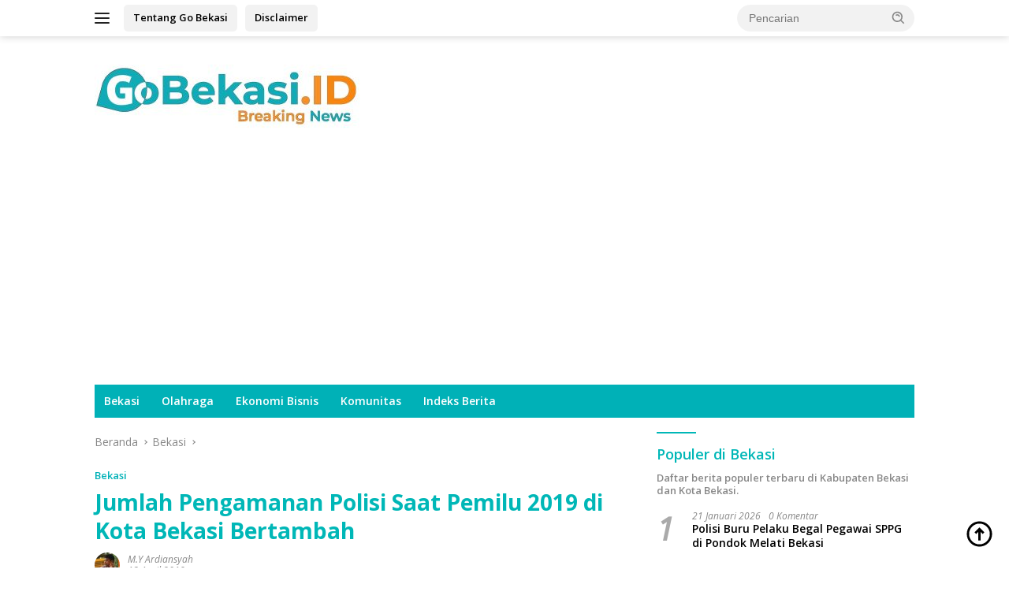

--- FILE ---
content_type: text/html; charset=UTF-8
request_url: https://gobekasi.id/2019/04/13/jumlah-pengamanan-polisi-saat-pemilu-2019-di-kota-bekasi-bertambah/
body_size: 19069
content:
<!doctype html>
<html lang="id">
<head>
	<meta charset="UTF-8">
	<meta name="viewport" content="width=device-width, initial-scale=1">
	<link rel="profile" href="https://gmpg.org/xfn/11">

	<meta name='robots' content='index, follow, max-image-preview:large, max-snippet:-1, max-video-preview:-1' />
<!-- Google tag (gtag.js) consent mode dataLayer added by Site Kit -->
<script id="google_gtagjs-js-consent-mode-data-layer">
window.dataLayer = window.dataLayer || [];function gtag(){dataLayer.push(arguments);}
gtag('consent', 'default', {"ad_personalization":"denied","ad_storage":"denied","ad_user_data":"denied","analytics_storage":"denied","functionality_storage":"denied","security_storage":"denied","personalization_storage":"denied","region":["AT","BE","BG","CH","CY","CZ","DE","DK","EE","ES","FI","FR","GB","GR","HR","HU","IE","IS","IT","LI","LT","LU","LV","MT","NL","NO","PL","PT","RO","SE","SI","SK"],"wait_for_update":500});
window._googlesitekitConsentCategoryMap = {"statistics":["analytics_storage"],"marketing":["ad_storage","ad_user_data","ad_personalization"],"functional":["functionality_storage","security_storage"],"preferences":["personalization_storage"]};
window._googlesitekitConsents = {"ad_personalization":"denied","ad_storage":"denied","ad_user_data":"denied","analytics_storage":"denied","functionality_storage":"denied","security_storage":"denied","personalization_storage":"denied","region":["AT","BE","BG","CH","CY","CZ","DE","DK","EE","ES","FI","FR","GB","GR","HR","HU","IE","IS","IT","LI","LT","LU","LV","MT","NL","NO","PL","PT","RO","SE","SI","SK"],"wait_for_update":500};
</script>
<!-- End Google tag (gtag.js) consent mode dataLayer added by Site Kit -->

	<!-- This site is optimized with the Yoast SEO plugin v26.8 - https://yoast.com/product/yoast-seo-wordpress/ -->
	<title>Jumlah Pengamanan Polisi Saat Pemilu 2019 di Kota Bekasi Bertambah - Go Bekasi</title>
	<link rel="canonical" href="https://gobekasi.id/2019/04/13/jumlah-pengamanan-polisi-saat-pemilu-2019-di-kota-bekasi-bertambah/" />
	<meta property="og:locale" content="id_ID" />
	<meta property="og:type" content="article" />
	<meta property="og:title" content="Jumlah Pengamanan Polisi Saat Pemilu 2019 di Kota Bekasi Bertambah - Go Bekasi" />
	<meta property="og:description" content="Kepolisian Metropolitan Bekasi Kota menambah personel gabungan untuk menjaga kondusifitas saat Pemilihan Umum (Pemilu) pada..." />
	<meta property="og:url" content="https://gobekasi.id/2019/04/13/jumlah-pengamanan-polisi-saat-pemilu-2019-di-kota-bekasi-bertambah/" />
	<meta property="og:site_name" content="Go Bekasi" />
	<meta property="article:publisher" content="https://www.facebook.com/gobekasidotid/" />
	<meta property="article:author" content="https://www.facebook.com/mochyacub.ardiansyah" />
	<meta property="article:published_time" content="2019-04-13T08:32:37+00:00" />
	<meta property="og:image" content="https://gobekasi.id/wp-content/uploads/2019/04/IMG-20190413-WA0003.jpg" />
	<meta property="og:image:width" content="1280" />
	<meta property="og:image:height" content="853" />
	<meta property="og:image:type" content="image/jpeg" />
	<meta name="author" content="M.y Ardiansyah" />
	<meta name="twitter:card" content="summary_large_image" />
	<meta name="twitter:creator" content="@home" />
	<meta name="twitter:site" content="@home" />
	<meta name="twitter:label1" content="Ditulis oleh" />
	<meta name="twitter:data1" content="M.y Ardiansyah" />
	<meta name="twitter:label2" content="Estimasi waktu membaca" />
	<meta name="twitter:data2" content="2 menit" />
	<script type="application/ld+json" class="yoast-schema-graph">{"@context":"https://schema.org","@graph":[{"@type":"Article","@id":"https://gobekasi.id/2019/04/13/jumlah-pengamanan-polisi-saat-pemilu-2019-di-kota-bekasi-bertambah/#article","isPartOf":{"@id":"https://gobekasi.id/2019/04/13/jumlah-pengamanan-polisi-saat-pemilu-2019-di-kota-bekasi-bertambah/"},"author":{"name":"M.y Ardiansyah","@id":"https://gobekasi.id/#/schema/person/fb3c5886dd5df288266cf9653e8fde60"},"headline":"Jumlah Pengamanan Polisi Saat Pemilu 2019 di Kota Bekasi Bertambah","datePublished":"2019-04-13T08:32:37+00:00","mainEntityOfPage":{"@id":"https://gobekasi.id/2019/04/13/jumlah-pengamanan-polisi-saat-pemilu-2019-di-kota-bekasi-bertambah/"},"wordCount":329,"commentCount":0,"publisher":{"@id":"https://gobekasi.id/#organization"},"image":{"@id":"https://gobekasi.id/2019/04/13/jumlah-pengamanan-polisi-saat-pemilu-2019-di-kota-bekasi-bertambah/#primaryimage"},"thumbnailUrl":"https://gobekasi.id/wp-content/uploads/2019/04/IMG-20190413-WA0003.jpg","keywords":["BreakingNews","Kota Bekasi","Pemilu 2019"],"articleSection":["Bekasi"],"inLanguage":"id","potentialAction":[{"@type":"CommentAction","name":"Comment","target":["https://gobekasi.id/2019/04/13/jumlah-pengamanan-polisi-saat-pemilu-2019-di-kota-bekasi-bertambah/#respond"]}]},{"@type":"WebPage","@id":"https://gobekasi.id/2019/04/13/jumlah-pengamanan-polisi-saat-pemilu-2019-di-kota-bekasi-bertambah/","url":"https://gobekasi.id/2019/04/13/jumlah-pengamanan-polisi-saat-pemilu-2019-di-kota-bekasi-bertambah/","name":"Jumlah Pengamanan Polisi Saat Pemilu 2019 di Kota Bekasi Bertambah - Go Bekasi","isPartOf":{"@id":"https://gobekasi.id/#website"},"primaryImageOfPage":{"@id":"https://gobekasi.id/2019/04/13/jumlah-pengamanan-polisi-saat-pemilu-2019-di-kota-bekasi-bertambah/#primaryimage"},"image":{"@id":"https://gobekasi.id/2019/04/13/jumlah-pengamanan-polisi-saat-pemilu-2019-di-kota-bekasi-bertambah/#primaryimage"},"thumbnailUrl":"https://gobekasi.id/wp-content/uploads/2019/04/IMG-20190413-WA0003.jpg","datePublished":"2019-04-13T08:32:37+00:00","breadcrumb":{"@id":"https://gobekasi.id/2019/04/13/jumlah-pengamanan-polisi-saat-pemilu-2019-di-kota-bekasi-bertambah/#breadcrumb"},"inLanguage":"id","potentialAction":[{"@type":"ReadAction","target":["https://gobekasi.id/2019/04/13/jumlah-pengamanan-polisi-saat-pemilu-2019-di-kota-bekasi-bertambah/"]}]},{"@type":"ImageObject","inLanguage":"id","@id":"https://gobekasi.id/2019/04/13/jumlah-pengamanan-polisi-saat-pemilu-2019-di-kota-bekasi-bertambah/#primaryimage","url":"https://gobekasi.id/wp-content/uploads/2019/04/IMG-20190413-WA0003.jpg","contentUrl":"https://gobekasi.id/wp-content/uploads/2019/04/IMG-20190413-WA0003.jpg","width":1280,"height":853,"caption":"Visi Misi"},{"@type":"BreadcrumbList","@id":"https://gobekasi.id/2019/04/13/jumlah-pengamanan-polisi-saat-pemilu-2019-di-kota-bekasi-bertambah/#breadcrumb","itemListElement":[{"@type":"ListItem","position":1,"name":"Beranda","item":"https://gobekasi.id/"},{"@type":"ListItem","position":2,"name":"Jumlah Pengamanan Polisi Saat Pemilu 2019 di Kota Bekasi Bertambah"}]},{"@type":"WebSite","@id":"https://gobekasi.id/#website","url":"https://gobekasi.id/","name":"Go Bekasi","description":"Berita Informasi Bekasi Terkini Hari Ini - Kota Bekasi &amp; Kabupaten Bekasi","publisher":{"@id":"https://gobekasi.id/#organization"},"potentialAction":[{"@type":"SearchAction","target":{"@type":"EntryPoint","urlTemplate":"https://gobekasi.id/?s={search_term_string}"},"query-input":{"@type":"PropertyValueSpecification","valueRequired":true,"valueName":"search_term_string"}}],"inLanguage":"id"},{"@type":"Organization","@id":"https://gobekasi.id/#organization","name":"gobekasi.id","url":"https://gobekasi.id/","logo":{"@type":"ImageObject","inLanguage":"id","@id":"https://gobekasi.id/#/schema/logo/image/","url":"https://gobekasi.id/wp-content/uploads/2024/10/cropped-GoBekasi-scaled-e1727177651465-1.jpg","contentUrl":"https://gobekasi.id/wp-content/uploads/2024/10/cropped-GoBekasi-scaled-e1727177651465-1.jpg","width":340,"height":102,"caption":"gobekasi.id"},"image":{"@id":"https://gobekasi.id/#/schema/logo/image/"},"sameAs":["https://www.facebook.com/gobekasidotid/","https://x.com/home","https://instagram.com/gobekasidotid?igshid=YmMyMTA2M2Y=","https://www.youtube.com/channel/UCstzFWEEw62T0rc0JtK3QpQ"]},{"@type":"Person","@id":"https://gobekasi.id/#/schema/person/fb3c5886dd5df288266cf9653e8fde60","name":"M.y Ardiansyah","image":{"@type":"ImageObject","inLanguage":"id","@id":"https://gobekasi.id/#/schema/person/image/","url":"https://secure.gravatar.com/avatar/cf8691481582a78e0eb9c71d55c88e65befd79bd6a3a0529b511f37b1f59fc02?s=96&d=mm&r=g","contentUrl":"https://secure.gravatar.com/avatar/cf8691481582a78e0eb9c71d55c88e65befd79bd6a3a0529b511f37b1f59fc02?s=96&d=mm&r=g","caption":"M.y Ardiansyah"},"description":"Pimpinan redaksi GoBekasi.ID.","sameAs":["http://gobekasi.id","https://www.facebook.com/mochyacub.ardiansyah","https://www.instagram.com/my_ardiansyah/"],"url":"https://gobekasi.id/author/m-y-ardiansyah/"}]}</script>
	<!-- / Yoast SEO plugin. -->


<link rel='dns-prefetch' href='//www.googletagmanager.com' />
<link rel='dns-prefetch' href='//fonts.googleapis.com' />
<link rel='dns-prefetch' href='//pagead2.googlesyndication.com' />
<link rel="alternate" type="application/rss+xml" title="Go Bekasi &raquo; Feed" href="https://gobekasi.id/feed/" />
<link rel="alternate" type="application/rss+xml" title="Go Bekasi &raquo; Umpan Komentar" href="https://gobekasi.id/comments/feed/" />
<link rel="alternate" type="application/rss+xml" title="Go Bekasi &raquo; Jumlah Pengamanan Polisi Saat Pemilu 2019 di Kota Bekasi Bertambah Umpan Komentar" href="https://gobekasi.id/2019/04/13/jumlah-pengamanan-polisi-saat-pemilu-2019-di-kota-bekasi-bertambah/feed/" />
<link rel="alternate" title="oEmbed (JSON)" type="application/json+oembed" href="https://gobekasi.id/wp-json/oembed/1.0/embed?url=https%3A%2F%2Fgobekasi.id%2F2019%2F04%2F13%2Fjumlah-pengamanan-polisi-saat-pemilu-2019-di-kota-bekasi-bertambah%2F" />
<link rel="alternate" title="oEmbed (XML)" type="text/xml+oembed" href="https://gobekasi.id/wp-json/oembed/1.0/embed?url=https%3A%2F%2Fgobekasi.id%2F2019%2F04%2F13%2Fjumlah-pengamanan-polisi-saat-pemilu-2019-di-kota-bekasi-bertambah%2F&#038;format=xml" />
<style id='wp-img-auto-sizes-contain-inline-css'>
img:is([sizes=auto i],[sizes^="auto," i]){contain-intrinsic-size:3000px 1500px}
/*# sourceURL=wp-img-auto-sizes-contain-inline-css */
</style>
<link rel='stylesheet' id='wpo_min-header-0-css' href='https://gobekasi.id/wp-content/cache/wpo-minify/1768299432/assets/wpo-minify-header-61a941ee.min.css' media='all' />

<!-- Potongan tag Google (gtag.js) ditambahkan oleh Site Kit -->
<!-- Snippet Google Analytics telah ditambahkan oleh Site Kit -->
<!-- Potongan Google Ads ditambahkan oleh Site Kit -->
<script src="https://www.googletagmanager.com/gtag/js?id=G-WB652480KK" id="google_gtagjs-js" async></script>
<script id="google_gtagjs-js-after">
window.dataLayer = window.dataLayer || [];function gtag(){dataLayer.push(arguments);}
gtag("set","linker",{"domains":["gobekasi.id"]});
gtag("js", new Date());
gtag("set", "developer_id.dZTNiMT", true);
gtag("config", "G-WB652480KK");
gtag("config", "AW-8981976630");
//# sourceURL=google_gtagjs-js-after
</script>
<link rel="https://api.w.org/" href="https://gobekasi.id/wp-json/" /><link rel="alternate" title="JSON" type="application/json" href="https://gobekasi.id/wp-json/wp/v2/posts/573" /><link rel="EditURI" type="application/rsd+xml" title="RSD" href="https://gobekasi.id/xmlrpc.php?rsd" />
<meta name="generator" content="WordPress 6.9" />
<link rel='shortlink' href='https://gobekasi.id/?p=573' />
<meta name="generator" content="Site Kit by Google 1.170.0" /><link rel="pingback" href="https://gobekasi.id/xmlrpc.php">
<!-- Meta tag Google AdSense ditambahkan oleh Site Kit -->
<meta name="google-adsense-platform-account" content="ca-host-pub-2644536267352236">
<meta name="google-adsense-platform-domain" content="sitekit.withgoogle.com">
<!-- Akhir tag meta Google AdSense yang ditambahkan oleh Site Kit -->

<!-- Snippet Google AdSense telah ditambahkan oleh Site Kit -->
<script async src="https://pagead2.googlesyndication.com/pagead/js/adsbygoogle.js?client=ca-pub-6959459473330748&amp;host=ca-host-pub-2644536267352236" crossorigin="anonymous"></script>

<!-- Snippet Google AdSense penutup telah ditambahkan oleh Site Kit -->
<link rel="icon" href="https://gobekasi.id/wp-content/uploads/2021/01/cropped-GoBekasi-Logo-2-32x32.png" sizes="32x32" />
<link rel="icon" href="https://gobekasi.id/wp-content/uploads/2021/01/cropped-GoBekasi-Logo-2-192x192.png" sizes="192x192" />
<link rel="apple-touch-icon" href="https://gobekasi.id/wp-content/uploads/2021/01/cropped-GoBekasi-Logo-2-180x180.png" />
<meta name="msapplication-TileImage" content="https://gobekasi.id/wp-content/uploads/2021/01/cropped-GoBekasi-Logo-2-270x270.png" />
<style id='global-styles-inline-css'>
:root{--wp--preset--aspect-ratio--square: 1;--wp--preset--aspect-ratio--4-3: 4/3;--wp--preset--aspect-ratio--3-4: 3/4;--wp--preset--aspect-ratio--3-2: 3/2;--wp--preset--aspect-ratio--2-3: 2/3;--wp--preset--aspect-ratio--16-9: 16/9;--wp--preset--aspect-ratio--9-16: 9/16;--wp--preset--color--black: #000000;--wp--preset--color--cyan-bluish-gray: #abb8c3;--wp--preset--color--white: #ffffff;--wp--preset--color--pale-pink: #f78da7;--wp--preset--color--vivid-red: #cf2e2e;--wp--preset--color--luminous-vivid-orange: #ff6900;--wp--preset--color--luminous-vivid-amber: #fcb900;--wp--preset--color--light-green-cyan: #7bdcb5;--wp--preset--color--vivid-green-cyan: #00d084;--wp--preset--color--pale-cyan-blue: #8ed1fc;--wp--preset--color--vivid-cyan-blue: #0693e3;--wp--preset--color--vivid-purple: #9b51e0;--wp--preset--gradient--vivid-cyan-blue-to-vivid-purple: linear-gradient(135deg,rgb(6,147,227) 0%,rgb(155,81,224) 100%);--wp--preset--gradient--light-green-cyan-to-vivid-green-cyan: linear-gradient(135deg,rgb(122,220,180) 0%,rgb(0,208,130) 100%);--wp--preset--gradient--luminous-vivid-amber-to-luminous-vivid-orange: linear-gradient(135deg,rgb(252,185,0) 0%,rgb(255,105,0) 100%);--wp--preset--gradient--luminous-vivid-orange-to-vivid-red: linear-gradient(135deg,rgb(255,105,0) 0%,rgb(207,46,46) 100%);--wp--preset--gradient--very-light-gray-to-cyan-bluish-gray: linear-gradient(135deg,rgb(238,238,238) 0%,rgb(169,184,195) 100%);--wp--preset--gradient--cool-to-warm-spectrum: linear-gradient(135deg,rgb(74,234,220) 0%,rgb(151,120,209) 20%,rgb(207,42,186) 40%,rgb(238,44,130) 60%,rgb(251,105,98) 80%,rgb(254,248,76) 100%);--wp--preset--gradient--blush-light-purple: linear-gradient(135deg,rgb(255,206,236) 0%,rgb(152,150,240) 100%);--wp--preset--gradient--blush-bordeaux: linear-gradient(135deg,rgb(254,205,165) 0%,rgb(254,45,45) 50%,rgb(107,0,62) 100%);--wp--preset--gradient--luminous-dusk: linear-gradient(135deg,rgb(255,203,112) 0%,rgb(199,81,192) 50%,rgb(65,88,208) 100%);--wp--preset--gradient--pale-ocean: linear-gradient(135deg,rgb(255,245,203) 0%,rgb(182,227,212) 50%,rgb(51,167,181) 100%);--wp--preset--gradient--electric-grass: linear-gradient(135deg,rgb(202,248,128) 0%,rgb(113,206,126) 100%);--wp--preset--gradient--midnight: linear-gradient(135deg,rgb(2,3,129) 0%,rgb(40,116,252) 100%);--wp--preset--font-size--small: 13px;--wp--preset--font-size--medium: 20px;--wp--preset--font-size--large: 36px;--wp--preset--font-size--x-large: 42px;--wp--preset--spacing--20: 0.44rem;--wp--preset--spacing--30: 0.67rem;--wp--preset--spacing--40: 1rem;--wp--preset--spacing--50: 1.5rem;--wp--preset--spacing--60: 2.25rem;--wp--preset--spacing--70: 3.38rem;--wp--preset--spacing--80: 5.06rem;--wp--preset--shadow--natural: 6px 6px 9px rgba(0, 0, 0, 0.2);--wp--preset--shadow--deep: 12px 12px 50px rgba(0, 0, 0, 0.4);--wp--preset--shadow--sharp: 6px 6px 0px rgba(0, 0, 0, 0.2);--wp--preset--shadow--outlined: 6px 6px 0px -3px rgb(255, 255, 255), 6px 6px rgb(0, 0, 0);--wp--preset--shadow--crisp: 6px 6px 0px rgb(0, 0, 0);}:where(.is-layout-flex){gap: 0.5em;}:where(.is-layout-grid){gap: 0.5em;}body .is-layout-flex{display: flex;}.is-layout-flex{flex-wrap: wrap;align-items: center;}.is-layout-flex > :is(*, div){margin: 0;}body .is-layout-grid{display: grid;}.is-layout-grid > :is(*, div){margin: 0;}:where(.wp-block-columns.is-layout-flex){gap: 2em;}:where(.wp-block-columns.is-layout-grid){gap: 2em;}:where(.wp-block-post-template.is-layout-flex){gap: 1.25em;}:where(.wp-block-post-template.is-layout-grid){gap: 1.25em;}.has-black-color{color: var(--wp--preset--color--black) !important;}.has-cyan-bluish-gray-color{color: var(--wp--preset--color--cyan-bluish-gray) !important;}.has-white-color{color: var(--wp--preset--color--white) !important;}.has-pale-pink-color{color: var(--wp--preset--color--pale-pink) !important;}.has-vivid-red-color{color: var(--wp--preset--color--vivid-red) !important;}.has-luminous-vivid-orange-color{color: var(--wp--preset--color--luminous-vivid-orange) !important;}.has-luminous-vivid-amber-color{color: var(--wp--preset--color--luminous-vivid-amber) !important;}.has-light-green-cyan-color{color: var(--wp--preset--color--light-green-cyan) !important;}.has-vivid-green-cyan-color{color: var(--wp--preset--color--vivid-green-cyan) !important;}.has-pale-cyan-blue-color{color: var(--wp--preset--color--pale-cyan-blue) !important;}.has-vivid-cyan-blue-color{color: var(--wp--preset--color--vivid-cyan-blue) !important;}.has-vivid-purple-color{color: var(--wp--preset--color--vivid-purple) !important;}.has-black-background-color{background-color: var(--wp--preset--color--black) !important;}.has-cyan-bluish-gray-background-color{background-color: var(--wp--preset--color--cyan-bluish-gray) !important;}.has-white-background-color{background-color: var(--wp--preset--color--white) !important;}.has-pale-pink-background-color{background-color: var(--wp--preset--color--pale-pink) !important;}.has-vivid-red-background-color{background-color: var(--wp--preset--color--vivid-red) !important;}.has-luminous-vivid-orange-background-color{background-color: var(--wp--preset--color--luminous-vivid-orange) !important;}.has-luminous-vivid-amber-background-color{background-color: var(--wp--preset--color--luminous-vivid-amber) !important;}.has-light-green-cyan-background-color{background-color: var(--wp--preset--color--light-green-cyan) !important;}.has-vivid-green-cyan-background-color{background-color: var(--wp--preset--color--vivid-green-cyan) !important;}.has-pale-cyan-blue-background-color{background-color: var(--wp--preset--color--pale-cyan-blue) !important;}.has-vivid-cyan-blue-background-color{background-color: var(--wp--preset--color--vivid-cyan-blue) !important;}.has-vivid-purple-background-color{background-color: var(--wp--preset--color--vivid-purple) !important;}.has-black-border-color{border-color: var(--wp--preset--color--black) !important;}.has-cyan-bluish-gray-border-color{border-color: var(--wp--preset--color--cyan-bluish-gray) !important;}.has-white-border-color{border-color: var(--wp--preset--color--white) !important;}.has-pale-pink-border-color{border-color: var(--wp--preset--color--pale-pink) !important;}.has-vivid-red-border-color{border-color: var(--wp--preset--color--vivid-red) !important;}.has-luminous-vivid-orange-border-color{border-color: var(--wp--preset--color--luminous-vivid-orange) !important;}.has-luminous-vivid-amber-border-color{border-color: var(--wp--preset--color--luminous-vivid-amber) !important;}.has-light-green-cyan-border-color{border-color: var(--wp--preset--color--light-green-cyan) !important;}.has-vivid-green-cyan-border-color{border-color: var(--wp--preset--color--vivid-green-cyan) !important;}.has-pale-cyan-blue-border-color{border-color: var(--wp--preset--color--pale-cyan-blue) !important;}.has-vivid-cyan-blue-border-color{border-color: var(--wp--preset--color--vivid-cyan-blue) !important;}.has-vivid-purple-border-color{border-color: var(--wp--preset--color--vivid-purple) !important;}.has-vivid-cyan-blue-to-vivid-purple-gradient-background{background: var(--wp--preset--gradient--vivid-cyan-blue-to-vivid-purple) !important;}.has-light-green-cyan-to-vivid-green-cyan-gradient-background{background: var(--wp--preset--gradient--light-green-cyan-to-vivid-green-cyan) !important;}.has-luminous-vivid-amber-to-luminous-vivid-orange-gradient-background{background: var(--wp--preset--gradient--luminous-vivid-amber-to-luminous-vivid-orange) !important;}.has-luminous-vivid-orange-to-vivid-red-gradient-background{background: var(--wp--preset--gradient--luminous-vivid-orange-to-vivid-red) !important;}.has-very-light-gray-to-cyan-bluish-gray-gradient-background{background: var(--wp--preset--gradient--very-light-gray-to-cyan-bluish-gray) !important;}.has-cool-to-warm-spectrum-gradient-background{background: var(--wp--preset--gradient--cool-to-warm-spectrum) !important;}.has-blush-light-purple-gradient-background{background: var(--wp--preset--gradient--blush-light-purple) !important;}.has-blush-bordeaux-gradient-background{background: var(--wp--preset--gradient--blush-bordeaux) !important;}.has-luminous-dusk-gradient-background{background: var(--wp--preset--gradient--luminous-dusk) !important;}.has-pale-ocean-gradient-background{background: var(--wp--preset--gradient--pale-ocean) !important;}.has-electric-grass-gradient-background{background: var(--wp--preset--gradient--electric-grass) !important;}.has-midnight-gradient-background{background: var(--wp--preset--gradient--midnight) !important;}.has-small-font-size{font-size: var(--wp--preset--font-size--small) !important;}.has-medium-font-size{font-size: var(--wp--preset--font-size--medium) !important;}.has-large-font-size{font-size: var(--wp--preset--font-size--large) !important;}.has-x-large-font-size{font-size: var(--wp--preset--font-size--x-large) !important;}
/*# sourceURL=global-styles-inline-css */
</style>
</head>

<body class="wp-singular post-template-default single single-post postid-573 single-format-standard custom-background wp-custom-logo wp-embed-responsive wp-theme-wpberita idtheme kentooz">
	<a class="skip-link screen-reader-text" href="#primary">Langsung ke konten</a>
	<div id="topnavwrap" class="gmr-topnavwrap clearfix">
		
		<div class="container">
			<div class="list-flex">
				<div class="row-flex gmr-navleft">
					<a id="gmr-responsive-menu" title="Menu" href="#menus" rel="nofollow"><div class="ktz-i-wrap"><span class="ktz-i"></span><span class="ktz-i"></span><span class="ktz-i"></span></div></a><div class="gmr-logo-mobile"><a class="custom-logo-link" href="https://gobekasi.id/" title="Go Bekasi" rel="home"><img class="custom-logo" src="https://gobekasi.id/wp-content/uploads/2024/10/cropped-GoBekasi-scaled-e1727177651465-1.jpg" width="340" height="102" alt="Go Bekasi" loading="lazy" /></a></div><a href="https://gobekasi.id/tentang-kami/" class="topnav-button second-topnav-btn nomobile heading-text" title="Tentang Go Bekasi">Tentang Go Bekasi</a><a href="https://gobekasi.id/disclaimer/" class="topnav-button nomobile heading-text" title="Disclaimer">Disclaimer</a>				</div>

				<div class="row-flex gmr-navright">
					
								<div class="gmr-table-search">
									<form method="get" class="gmr-searchform searchform" action="https://gobekasi.id/">
										<input type="text" name="s" id="s" placeholder="Pencarian" />
										<input type="hidden" name="post_type" value="post" />
										<button type="submit" role="button" class="gmr-search-submit gmr-search-icon">
										<svg xmlns="http://www.w3.org/2000/svg" aria-hidden="true" role="img" width="1em" height="1em" preserveAspectRatio="xMidYMid meet" viewBox="0 0 24 24"><path fill="currentColor" d="M10 18a7.952 7.952 0 0 0 4.897-1.688l4.396 4.396l1.414-1.414l-4.396-4.396A7.952 7.952 0 0 0 18 10c0-4.411-3.589-8-8-8s-8 3.589-8 8s3.589 8 8 8zm0-14c3.309 0 6 2.691 6 6s-2.691 6-6 6s-6-2.691-6-6s2.691-6 6-6z"/><path fill="currentColor" d="M11.412 8.586c.379.38.588.882.588 1.414h2a3.977 3.977 0 0 0-1.174-2.828c-1.514-1.512-4.139-1.512-5.652 0l1.412 1.416c.76-.758 2.07-.756 2.826-.002z"/></svg>
										</button>
									</form>
								</div>
							<div class="gmr-search-btn">
					<a id="search-menu-button" class="topnav-button gmr-search-icon" title="Pencarian" href="#" rel="nofollow"><svg xmlns="http://www.w3.org/2000/svg" aria-hidden="true" role="img" width="1em" height="1em" preserveAspectRatio="xMidYMid meet" viewBox="0 0 24 24"><path fill="none" stroke="currentColor" stroke-linecap="round" stroke-width="2" d="m21 21l-4.486-4.494M19 10.5a8.5 8.5 0 1 1-17 0a8.5 8.5 0 0 1 17 0Z"/></svg></a>
					<div id="search-dropdown-container" class="search-dropdown search">
					<form method="get" class="gmr-searchform searchform" action="https://gobekasi.id/">
						<input type="text" name="s" id="s" placeholder="Pencarian" />
						<button type="submit" class="gmr-search-submit gmr-search-icon"><svg xmlns="http://www.w3.org/2000/svg" aria-hidden="true" role="img" width="1em" height="1em" preserveAspectRatio="xMidYMid meet" viewBox="0 0 24 24"><path fill="currentColor" d="M10 18a7.952 7.952 0 0 0 4.897-1.688l4.396 4.396l1.414-1.414l-4.396-4.396A7.952 7.952 0 0 0 18 10c0-4.411-3.589-8-8-8s-8 3.589-8 8s3.589 8 8 8zm0-14c3.309 0 6 2.691 6 6s-2.691 6-6 6s-6-2.691-6-6s2.691-6 6-6z"/><path fill="currentColor" d="M11.412 8.586c.379.38.588.882.588 1.414h2a3.977 3.977 0 0 0-1.174-2.828c-1.514-1.512-4.139-1.512-5.652 0l1.412 1.416c.76-.758 2.07-.756 2.826-.002z"/></svg></button>
					</form>
					</div>
				</div>				</div>
			</div>
		</div>
				</div>

	<div id="page" class="site">

									<header id="masthead" class="site-header">
								<div class="container">
					<div class="site-branding">
						<div class="gmr-logo"><div class="gmr-logo-wrap"><a class="custom-logo-link logolink" href="https://gobekasi.id" title="Go Bekasi" rel="home"><img class="custom-logo" src="https://gobekasi.id/wp-content/uploads/2024/10/cropped-GoBekasi-scaled-e1727177651465-1.jpg" width="340" height="102" alt="Go Bekasi" loading="lazy" /></a><div class="close-topnavmenu-wrap"><a id="close-topnavmenu-button" rel="nofollow" href="#"><svg xmlns="http://www.w3.org/2000/svg" aria-hidden="true" role="img" width="1em" height="1em" preserveAspectRatio="xMidYMid meet" viewBox="0 0 32 32"><path fill="currentColor" d="M24 9.4L22.6 8L16 14.6L9.4 8L8 9.4l6.6 6.6L8 22.6L9.4 24l6.6-6.6l6.6 6.6l1.4-1.4l-6.6-6.6L24 9.4z"/></svg></a></div></div></div>					</div><!-- .site-branding -->
				</div>
			</header><!-- #masthead -->
							<div id="main-nav-wrap" class="gmr-mainmenu-wrap">
				<div class="container">
					<nav id="main-nav" class="main-navigation gmr-mainmenu">
						<ul id="primary-menu" class="menu"><li id="menu-item-111" class="mega-dropdown menu-item menu-item-type-taxonomy menu-item-object-category current-post-ancestor current-menu-parent current-post-parent menu-item-111"><a href="https://gobekasi.id/category/go-news/">Bekasi</a></li>
<li id="menu-item-113" class="mega-dropdown menu-item menu-item-type-taxonomy menu-item-object-category menu-item-113"><a href="https://gobekasi.id/category/go-sport/">Olahraga</a></li>
<li id="menu-item-108" class="mega-dropdown menu-item menu-item-type-taxonomy menu-item-object-category menu-item-108"><a href="https://gobekasi.id/category/go-ekbis/">Ekonomi Bisnis</a></li>
<li id="menu-item-109" class="mega-dropdown menu-item menu-item-type-taxonomy menu-item-object-category menu-item-109"><a href="https://gobekasi.id/category/go-komunitas/">Komunitas</a></li>
<li id="menu-item-13196" class="menu-item menu-item-type-post_type menu-item-object-page menu-item-13196"><a href="https://gobekasi.id/indeks-berita/">Indeks Berita</a></li>
</ul>					</nav><!-- #main-nav -->
				</div>
			</div>
			
		
		<div id="content" class="gmr-content">

			<div class="container">
				<div class="row">
<main id="primary" class="site-main col-md-8">
	
<article id="post-573" class="content-single post-573 post type-post status-publish format-standard has-post-thumbnail hentry category-go-news tag-breakingnews tag-kota-bekasi tag-pemilu-2019">
				<div class="breadcrumbs" itemscope itemtype="https://schema.org/BreadcrumbList">
																						<span class="first-cl" itemprop="itemListElement" itemscope itemtype="https://schema.org/ListItem">
								<a itemscope itemtype="https://schema.org/WebPage" itemprop="item" itemid="https://gobekasi.id/" href="https://gobekasi.id/"><span itemprop="name">Beranda</span></a>
								<span itemprop="position" content="1"></span>
							</span>
												<span class="separator"></span>
																											<span class="0-cl" itemprop="itemListElement" itemscope itemtype="http://schema.org/ListItem">
								<a itemscope itemtype="https://schema.org/WebPage" itemprop="item" itemid="https://gobekasi.id/category/go-news/" href="https://gobekasi.id/category/go-news/"><span itemprop="name">Bekasi</span></a>
								<span itemprop="position" content="2"></span>
							</span>
												<span class="separator"></span>
																				<span class="last-cl" itemscope itemtype="https://schema.org/ListItem">
						<span itemprop="name">Jumlah Pengamanan Polisi Saat Pemilu 2019 di Kota Bekasi Bertambah</span>
						<span itemprop="position" content="3"></span>
						</span>
												</div>
				<header class="entry-header entry-header-single">
		<div class="gmr-meta-topic"><strong><span class="cat-links-content"><a href="https://gobekasi.id/category/go-news/" rel="category tag">Bekasi</a></span></strong>&nbsp;&nbsp;</div><h1 class="entry-title"><strong>Jumlah Pengamanan Polisi Saat Pemilu 2019 di Kota Bekasi Bertambah</strong></h1><div class="list-table clearfix"><div class="table-row"><div class="table-cell gmr-gravatar-metasingle"><a class="url" href="https://gobekasi.id/author/m-y-ardiansyah/" title="Permalink ke: M.y Ardiansyah"><img alt='' src='https://secure.gravatar.com/avatar/cf8691481582a78e0eb9c71d55c88e65befd79bd6a3a0529b511f37b1f59fc02?s=32&#038;d=mm&#038;r=g' srcset='https://secure.gravatar.com/avatar/cf8691481582a78e0eb9c71d55c88e65befd79bd6a3a0529b511f37b1f59fc02?s=64&#038;d=mm&#038;r=g 2x' class='avatar avatar-32 photo img-cicle' height='32' width='32' decoding='async'/></a></div><div class="table-cell gmr-content-metasingle"><div class="meta-content gmr-content-metasingle"><span class="author vcard"><a class="url fn n" href="https://gobekasi.id/author/m-y-ardiansyah/" title="M.y Ardiansyah">M.y Ardiansyah</a></span></div><div class="meta-content gmr-content-metasingle"><span class="posted-on"><time class="entry-date published updated" datetime="2019-04-13T15:32:37+07:00">13 April 2019</time></span></div></div></div></div>	</header><!-- .entry-header -->
				<figure class="post-thumbnail gmr-thumbnail-single">
				<img width="1000" height="600" src="https://gobekasi.id/wp-content/uploads/2019/04/IMG-20190413-WA0003-1000x600.jpg" class="attachment-post-thumbnail size-post-thumbnail wp-post-image" alt="Visi Misi" decoding="async" fetchpriority="high" srcset="https://gobekasi.id/wp-content/uploads/2019/04/IMG-20190413-WA0003-1000x600.jpg 1000w, https://gobekasi.id/wp-content/uploads/2019/04/IMG-20190413-WA0003-450x270.jpg 450w, https://gobekasi.id/wp-content/uploads/2019/04/IMG-20190413-WA0003-300x180.jpg 300w" sizes="(max-width: 1000px) 100vw, 1000px" />									<figcaption class="wp-caption-text">Visi Misi</figcaption>
							</figure>
			
	<div class="single-wrap">
				<div class="entry-content entry-content-single clearfix">
			<p>Kepolisian Metropolitan Bekasi Kota menambah personel gabungan untuk menjaga kondusifitas saat Pemilihan Umum (Pemilu) pada Rabu 17 April mendatang.</p>
<p>Dari yang awalnya disiapkan 2.500 personel, kini jumlah petugas ditambah menjadi 3.000.</p>
<p>Kapolrestro Bekasi Kota Komisaris Besar Indarto mengatakan, dengan bertambahnya jumlah personel maka komposisi penyiagaan berubah.</p>
<p>Kali ini setiap dua personel dikerahkan untuk menjaga enam tempat pemungutan suara (TPS) berkategori rawan sekali, dua personel menjaga delapan TPS rawan dan dua polisi menjaga 10 TPS kurang rawan.</p>
<p>&#8220;Ada penambahan personel, kalau dari kami (Polrestro Bekasi Kota) ada 1.500 orang, TNI ada 1.000, dan sisanya dari Polda Metro Jaya serta anggota Linmas (Perlindungan Masyarakat),&#8221; kata Indarto saat apel gelar pasukan pengamanan TPS di Alun-Alun Kota Bekasi, Sabtu (13/4/2019).</p>
<p>Menurut dia, penambahan personel dilakukan bukan karena Kota Bekasi rawan terhadap konflik saat ajang Pemilu nanti, tetapi untuk mempertebal pengamanan.</p>
<p>Dengan demikian diharapkan dapat memberi jaminan keamanan kepada masyarakat saat menggunakan hak pilihnya.</p>
<p>Berdasarkan data, dari 12 kecamatan di Kota Bekasi daerah yang paling sering terjadi tawuran antar pelajar maupun kelompok di wilayah Bekasi Utara dan Bekasi Timur.</p>
<p>Terakhir kali seorang pelajar SMK bernama Fajar (18) meregang nyawa usai tawuran dengan kelompok pelajar lainnya di Jalan Agus Salim, Bekasi Timur pada Senin, 18 Februari 2019 lalu.</p>
<p>Sementara di Bekasi Utara, tepatnya di Jembatan Rawa Bambu, Kelurahan Harapan Jaya, pelajar bernama Ali Sadikin (17) tewas dikeroyok saat terlibat tawuran antar geng di wilayah setempat. Meski demikian, polisi mengklaim daerah berjuluk Kota Patriot ini tetap kondusif.</p>
<p>&#8220;Sebetulnya TPS di wilayah Kota Bekasi itu berkategori kurang rawan semua berdasarkan pemetaan intelijen. Tetapi itu (potensi konflik) harus tetap kita antisipasi terutama di daerah yang memiliki riwayat konflik seperti tawuran,&#8221; ujar Indarto.</p>
<p>Menurut dia, mulai Senin (15/4/2019) hingga hari pencoblosan pada (17/4/2019) para personel dilarang pulang ke rumah. Anggota yang mendapat tugas di lapangan wajib melakukan pengamanan di TPS selama 24 jam.</p>
<p>Sementara petugas yang lepas dinas, tetap wajib bersiaga di Markas Komando tingkat polsek maupun polres.</p>
<p>&#8220;Untuk Polwan pun kita libatkan, ada 70 anggota Polwan yang kita kerahkan untuk membantu pengamanan TPS,&#8221; jelasnya.</p>
<h4>(MYA)</h4>
<div class="gmr-related-post-onlytitle">
<div class="related-text-onlytitle">Berita Terkait</div>
<div class="clearfix">
<div class="list-gallery-title"><a href="https://gobekasi.id/2026/01/21/polisi-buru-pelaku-begal-pegawai-sppg-di-pondok-melati-bekasi/" class="recent-title heading-text" title="Polisi Buru Pelaku Begal Pegawai SPPG di Pondok Melati Bekasi" rel="bookmark">Polisi Buru Pelaku Begal Pegawai SPPG di Pondok Melati Bekasi</a></div>
<div class="list-gallery-title"><a href="https://gobekasi.id/2026/01/21/kpk-panggil-ketua-lsm-sniper-bekasi-dalam-kasus-suap-proyek-ade-kuswara/" class="recent-title heading-text" title="KPK Panggil Ketua LSM SNIPER Bekasi Dalam Kasus Suap Proyek Ade Kuswara" rel="bookmark">KPK Panggil Ketua LSM SNIPER Bekasi Dalam Kasus Suap Proyek Ade Kuswara</a></div>
<div class="list-gallery-title"><a href="https://gobekasi.id/2026/01/21/bbws-didesak-tangani-permanen-tanggul-jebol-di-muaragembong/" class="recent-title heading-text" title="BBWS Didesak Tangani Permanen Tanggul Jebol di Muaragembong" rel="bookmark">BBWS Didesak Tangani Permanen Tanggul Jebol di Muaragembong</a></div>
<div class="list-gallery-title"><a href="https://gobekasi.id/2026/01/21/pemkot-bekasi-sambut-kebijakan-penguatan-tata-kelola-stadion/" class="recent-title heading-text" title="Pemkot Bekasi Sambut Kebijakan Penguatan Tata Kelola Stadion" rel="bookmark">Pemkot Bekasi Sambut Kebijakan Penguatan Tata Kelola Stadion</a></div>
<div class="list-gallery-title"><a href="https://gobekasi.id/2026/01/21/banjir-melanda-bekasi-pemerintah-akui-tata-ruang-jadi-biang-persoalan/" class="recent-title heading-text" title="Banjir Melanda Bekasi, Pemerintah Akui Tata Ruang Jadi Biang Persoalan" rel="bookmark">Banjir Melanda Bekasi, Pemerintah Akui Tata Ruang Jadi Biang Persoalan</a></div>
<div class="list-gallery-title"><a href="https://gobekasi.id/2026/01/21/korban-pembacokan-tewas-di-jalan-raya-cut-mutia-polisi-telusuri-motif-dan-pelaku/" class="recent-title heading-text" title="Korban Pembacokan Tewas di Jalan Raya Cut Mutia, Polisi Telusuri Motif dan Pelaku" rel="bookmark">Korban Pembacokan Tewas di Jalan Raya Cut Mutia, Polisi Telusuri Motif dan Pelaku</a></div>
</div>
</div>

			<footer class="entry-footer entry-footer-single">
				<span class="tags-links heading-text"><strong><a href="https://gobekasi.id/tag/breakingnews/" rel="tag">BreakingNews</a> <a href="https://gobekasi.id/tag/kota-bekasi/" rel="tag">Kota Bekasi</a> <a href="https://gobekasi.id/tag/pemilu-2019/" rel="tag">Pemilu 2019</a></strong></span>				<div class="gmr-cf-metacontent heading-text meta-content"></div>			</footer><!-- .entry-footer -->
					</div><!-- .entry-content -->
	</div>
	<div class="list-table clearfix"><div class="table-row"><div class="table-cell"><span class="comments-link heading-text"><a href="https://gobekasi.id/2019/04/13/jumlah-pengamanan-polisi-saat-pemilu-2019-di-kota-bekasi-bertambah/#respond"><svg xmlns="http://www.w3.org/2000/svg" aria-hidden="true" role="img" width="1em" height="1em" preserveAspectRatio="xMidYMid meet" viewBox="0 0 16 16"><path fill="#888" d="M3.05 3A2.5 2.5 0 0 1 5.5 1H12a3 3 0 0 1 3 3v4.5a2.5 2.5 0 0 1-2 2.45V11a2 2 0 0 1-2 2H7.16l-2.579 1.842A1 1 0 0 1 3 14.028V13a2 2 0 0 1-2-2V5a2 2 0 0 1 2-2h.05Zm1.035 0H11a2 2 0 0 1 2 2v4.915A1.5 1.5 0 0 0 14 8.5V4a2 2 0 0 0-2-2H5.5a1.5 1.5 0 0 0-1.415 1ZM12 11V5a1 1 0 0 0-1-1H3a1 1 0 0 0-1 1v6a1 1 0 0 0 1 1h1v2.028L6.84 12H11a1 1 0 0 0 1-1Z"/></svg><span class="text-comment">Komentar</span></a></span></div><div class="table-cell gmr-content-share"><ul class="gmr-socialicon-share pull-right"><li class="facebook"><a href="https://www.facebook.com/sharer/sharer.php?u=https%3A%2F%2Fgobekasi.id%2F2019%2F04%2F13%2Fjumlah-pengamanan-polisi-saat-pemilu-2019-di-kota-bekasi-bertambah%2F" target="_blank" rel="nofollow" title="Facebook Share"><svg xmlns="http://www.w3.org/2000/svg" aria-hidden="true" role="img" width="1em" height="1em" preserveAspectRatio="xMidYMid meet" viewBox="0 0 32 32"><path fill="#4267b2" d="M19.254 2C15.312 2 13 4.082 13 8.826V13H8v5h5v12h5V18h4l1-5h-5V9.672C18 7.885 18.583 7 20.26 7H23V2.205C22.526 2.141 21.145 2 19.254 2z"/></svg></a></li><li class="twitter"><a href="https://twitter.com/intent/tweet?url=https%3A%2F%2Fgobekasi.id%2F2019%2F04%2F13%2Fjumlah-pengamanan-polisi-saat-pemilu-2019-di-kota-bekasi-bertambah%2F&amp;text=Jumlah%20Pengamanan%20Polisi%20Saat%20Pemilu%202019%20di%20Kota%20Bekasi%20Bertambah" target="_blank" rel="nofollow" title="Tweet Ini"><svg xmlns="http://www.w3.org/2000/svg" width="24" height="24" viewBox="0 0 24 24"><path fill="currentColor" d="M18.205 2.25h3.308l-7.227 8.26l8.502 11.24H16.13l-5.214-6.817L4.95 21.75H1.64l7.73-8.835L1.215 2.25H8.04l4.713 6.231l5.45-6.231Zm-1.161 17.52h1.833L7.045 4.126H5.078L17.044 19.77Z"/></svg></a></li><li class="pin"><a href="https://pinterest.com/pin/create/button/?url=https%3A%2F%2Fgobekasi.id%2F2019%2F04%2F13%2Fjumlah-pengamanan-polisi-saat-pemilu-2019-di-kota-bekasi-bertambah%2F&amp;desciption=Jumlah%20Pengamanan%20Polisi%20Saat%20Pemilu%202019%20di%20Kota%20Bekasi%20Bertambah&amp;media=https%3A%2F%2Fgobekasi.id%2Fwp-content%2Fuploads%2F2019%2F04%2FIMG-20190413-WA0003.jpg" target="_blank" rel="nofollow" title="Tweet Ini"><svg xmlns="http://www.w3.org/2000/svg" aria-hidden="true" role="img" width="1em" height="1em" preserveAspectRatio="xMidYMid meet" viewBox="0 0 32 32"><path fill="#e60023" d="M16.75.406C10.337.406 4 4.681 4 11.6c0 4.4 2.475 6.9 3.975 6.9c.619 0 .975-1.725.975-2.212c0-.581-1.481-1.819-1.481-4.238c0-5.025 3.825-8.588 8.775-8.588c4.256 0 7.406 2.419 7.406 6.863c0 3.319-1.331 9.544-5.644 9.544c-1.556 0-2.888-1.125-2.888-2.737c0-2.363 1.65-4.65 1.65-7.088c0-4.137-5.869-3.387-5.869 1.613c0 1.05.131 2.212.6 3.169c-.863 3.713-2.625 9.244-2.625 13.069c0 1.181.169 2.344.281 3.525c.212.238.106.213.431.094c3.15-4.313 3.038-5.156 4.463-10.8c.769 1.463 2.756 2.25 4.331 2.25c6.637 0 9.619-6.469 9.619-12.3c0-6.206-5.363-10.256-11.25-10.256z"/></svg></a></li><li class="telegram"><a href="https://t.me/share/url?url=https%3A%2F%2Fgobekasi.id%2F2019%2F04%2F13%2Fjumlah-pengamanan-polisi-saat-pemilu-2019-di-kota-bekasi-bertambah%2F&amp;text=Jumlah%20Pengamanan%20Polisi%20Saat%20Pemilu%202019%20di%20Kota%20Bekasi%20Bertambah" target="_blank" rel="nofollow" title="Telegram Share"><svg xmlns="http://www.w3.org/2000/svg" aria-hidden="true" role="img" width="1em" height="1em" preserveAspectRatio="xMidYMid meet" viewBox="0 0 15 15"><path fill="none" stroke="#08c" stroke-linejoin="round" d="m14.5 1.5l-14 5l4 2l6-4l-4 5l6 4l2-12Z"/></svg></a></li><li class="whatsapp"><a href="https://api.whatsapp.com/send?text=Jumlah%20Pengamanan%20Polisi%20Saat%20Pemilu%202019%20di%20Kota%20Bekasi%20Bertambah https%3A%2F%2Fgobekasi.id%2F2019%2F04%2F13%2Fjumlah-pengamanan-polisi-saat-pemilu-2019-di-kota-bekasi-bertambah%2F" target="_blank" rel="nofollow" title="Kirim Ke WhatsApp"><svg xmlns="http://www.w3.org/2000/svg" aria-hidden="true" role="img" width="1em" height="1em" preserveAspectRatio="xMidYMid meet" viewBox="0 0 32 32"><path fill="#25d366" d="M23.328 19.177c-.401-.203-2.354-1.156-2.719-1.292c-.365-.13-.63-.198-.896.203c-.26.391-1.026 1.286-1.26 1.547s-.464.281-.859.104c-.401-.203-1.682-.62-3.203-1.984c-1.188-1.057-1.979-2.359-2.214-2.76c-.234-.396-.026-.62.172-.818c.182-.182.401-.458.604-.698c.193-.24.255-.401.396-.661c.13-.281.063-.5-.036-.698s-.896-2.161-1.229-2.943c-.318-.776-.651-.677-.896-.677c-.229-.021-.495-.021-.76-.021s-.698.099-1.063.479c-.365.401-1.396 1.359-1.396 3.297c0 1.943 1.427 3.823 1.625 4.104c.203.26 2.807 4.26 6.802 5.979c.953.401 1.693.641 2.271.839c.953.302 1.823.26 2.51.161c.76-.125 2.354-.964 2.688-1.901c.339-.943.339-1.724.24-1.901c-.099-.182-.359-.281-.76-.458zM16.083 29h-.021c-2.365 0-4.703-.641-6.745-1.839l-.479-.286l-5 1.302l1.344-4.865l-.323-.5a13.166 13.166 0 0 1-2.021-7.01c0-7.26 5.943-13.182 13.255-13.182c3.542 0 6.865 1.38 9.365 3.88a13.058 13.058 0 0 1 3.88 9.323C29.328 23.078 23.39 29 16.088 29zM27.359 4.599C24.317 1.661 20.317 0 16.062 0C7.286 0 .14 7.115.135 15.859c0 2.792.729 5.516 2.125 7.927L0 32l8.448-2.203a16.13 16.13 0 0 0 7.615 1.932h.005c8.781 0 15.927-7.115 15.932-15.865c0-4.234-1.651-8.219-4.661-11.214z"/></svg></a></li></ul></div></div></div><div class="gmr-related-post"><h3 class="related-text">Baca Juga</h3><div class="wpberita-list-gallery clearfix"><div class="list-gallery related-gallery"><a href="https://gobekasi.id/2026/01/21/polisi-buru-pelaku-begal-pegawai-sppg-di-pondok-melati-bekasi/" class="post-thumbnail" aria-hidden="true" tabindex="-1" title="Polisi Buru Pelaku Begal Pegawai SPPG di Pondok Melati Bekasi" rel="bookmark"><img width="250" height="140" src="https://gobekasi.id/wp-content/uploads/2026/01/bd7db9ac693e1d3eb9514a80a93c02d7-250x140.jpg" class="attachment-medium-new size-medium-new wp-post-image" alt="Kota Bekasi -Rekaman CCTV begal sasar wanita di Pondok Melati. Foto: Ist" decoding="async" srcset="https://gobekasi.id/wp-content/uploads/2026/01/bd7db9ac693e1d3eb9514a80a93c02d7-250x140.jpg 250w, https://gobekasi.id/wp-content/uploads/2026/01/bd7db9ac693e1d3eb9514a80a93c02d7-400x225.jpg 400w, https://gobekasi.id/wp-content/uploads/2026/01/bd7db9ac693e1d3eb9514a80a93c02d7-768x432.jpg 768w, https://gobekasi.id/wp-content/uploads/2026/01/bd7db9ac693e1d3eb9514a80a93c02d7-1536x863.jpg 1536w, https://gobekasi.id/wp-content/uploads/2026/01/bd7db9ac693e1d3eb9514a80a93c02d7-2048x1151.jpg 2048w" sizes="(max-width: 250px) 100vw, 250px" /></a><div class="list-gallery-title"><a href="https://gobekasi.id/2026/01/21/polisi-buru-pelaku-begal-pegawai-sppg-di-pondok-melati-bekasi/" class="recent-title heading-text" title="Polisi Buru Pelaku Begal Pegawai SPPG di Pondok Melati Bekasi" rel="bookmark">Polisi Buru Pelaku Begal Pegawai SPPG di Pondok Melati Bekasi</a></div></div><div class="list-gallery related-gallery"><a href="https://gobekasi.id/2026/01/21/kpk-panggil-ketua-lsm-sniper-bekasi-dalam-kasus-suap-proyek-ade-kuswara/" class="post-thumbnail" aria-hidden="true" tabindex="-1" title="KPK Panggil Ketua LSM SNIPER Bekasi Dalam Kasus Suap Proyek Ade Kuswara" rel="bookmark"><img width="250" height="140" src="https://gobekasi.id/wp-content/uploads/2025/12/kpk-tahan-bupati-bekasi-1766204526971_169-250x140.jpeg" class="attachment-medium-new size-medium-new wp-post-image" alt="Kabupaten Bekasi - Bupati Bekasi nonaktif, Ade Kuswara Kunang mengenakan rompi oranye tahanan KPK. Foto: Ist" decoding="async" loading="lazy" srcset="https://gobekasi.id/wp-content/uploads/2025/12/kpk-tahan-bupati-bekasi-1766204526971_169-250x140.jpeg 250w, https://gobekasi.id/wp-content/uploads/2025/12/kpk-tahan-bupati-bekasi-1766204526971_169-400x225.jpeg 400w, https://gobekasi.id/wp-content/uploads/2025/12/kpk-tahan-bupati-bekasi-1766204526971_169.jpeg 700w" sizes="auto, (max-width: 250px) 100vw, 250px" /></a><div class="list-gallery-title"><a href="https://gobekasi.id/2026/01/21/kpk-panggil-ketua-lsm-sniper-bekasi-dalam-kasus-suap-proyek-ade-kuswara/" class="recent-title heading-text" title="KPK Panggil Ketua LSM SNIPER Bekasi Dalam Kasus Suap Proyek Ade Kuswara" rel="bookmark">KPK Panggil Ketua LSM SNIPER Bekasi Dalam Kasus Suap Proyek Ade Kuswara</a></div></div><div class="list-gallery related-gallery"><a href="https://gobekasi.id/2026/01/21/bbws-didesak-tangani-permanen-tanggul-jebol-di-muaragembong/" class="post-thumbnail" aria-hidden="true" tabindex="-1" title="BBWS Didesak Tangani Permanen Tanggul Jebol di Muaragembong" rel="bookmark"><img width="250" height="140" src="https://gobekasi.id/wp-content/uploads/2026/01/WhatsApp-Image-2026-01-21-at-00.22.13-250x140.jpeg" class="attachment-medium-new size-medium-new wp-post-image" alt="Kabupaten Bekasi - Perbaikan tanggul jebol di Kabupaten Bekasi. Foto: Ist/Gobekasi.id." decoding="async" loading="lazy" srcset="https://gobekasi.id/wp-content/uploads/2026/01/WhatsApp-Image-2026-01-21-at-00.22.13-250x140.jpeg 250w, https://gobekasi.id/wp-content/uploads/2026/01/WhatsApp-Image-2026-01-21-at-00.22.13-400x225.jpeg 400w" sizes="auto, (max-width: 250px) 100vw, 250px" /></a><div class="list-gallery-title"><a href="https://gobekasi.id/2026/01/21/bbws-didesak-tangani-permanen-tanggul-jebol-di-muaragembong/" class="recent-title heading-text" title="BBWS Didesak Tangani Permanen Tanggul Jebol di Muaragembong" rel="bookmark">BBWS Didesak Tangani Permanen Tanggul Jebol di Muaragembong</a></div></div><div class="list-gallery related-gallery"><a href="https://gobekasi.id/2026/01/21/pemkot-bekasi-sambut-kebijakan-penguatan-tata-kelola-stadion/" class="post-thumbnail" aria-hidden="true" tabindex="-1" title="Pemkot Bekasi Sambut Kebijakan Penguatan Tata Kelola Stadion" rel="bookmark"><img width="250" height="140" src="https://gobekasi.id/wp-content/uploads/2026/01/WhatsApp-Image-2026-01-21-at-09.04.16-250x140.jpeg" class="attachment-medium-new size-medium-new wp-post-image" alt="Kota Bekasi - Wakil Wali Kota Bekasi Abdul Harris Bobihoe dalam Forum Diskusi Aktual bertajuk Strategi Pengelolaan Kawasan Stadion Sepak Bola di Daerah Berbasis Pemberdayaan UMKM, Rabu (21/1/2026). Foto: Ist/Gobekasi.id." decoding="async" loading="lazy" srcset="https://gobekasi.id/wp-content/uploads/2026/01/WhatsApp-Image-2026-01-21-at-09.04.16-250x140.jpeg 250w, https://gobekasi.id/wp-content/uploads/2026/01/WhatsApp-Image-2026-01-21-at-09.04.16-400x225.jpeg 400w" sizes="auto, (max-width: 250px) 100vw, 250px" /></a><div class="list-gallery-title"><a href="https://gobekasi.id/2026/01/21/pemkot-bekasi-sambut-kebijakan-penguatan-tata-kelola-stadion/" class="recent-title heading-text" title="Pemkot Bekasi Sambut Kebijakan Penguatan Tata Kelola Stadion" rel="bookmark">Pemkot Bekasi Sambut Kebijakan Penguatan Tata Kelola Stadion</a></div></div><div class="list-gallery related-gallery"><a href="https://gobekasi.id/2026/01/21/banjir-melanda-bekasi-pemerintah-akui-tata-ruang-jadi-biang-persoalan/" class="post-thumbnail" aria-hidden="true" tabindex="-1" title="Banjir Melanda Bekasi, Pemerintah Akui Tata Ruang Jadi Biang Persoalan" rel="bookmark"><img width="250" height="140" src="https://gobekasi.id/wp-content/uploads/2026/01/IMG-20260119-WA0036-250x140.jpg" class="attachment-medium-new size-medium-new wp-post-image" alt="Wapres Gibran Rakabuming meninjau langsung lokasi banjir di Desa Srimukti, Kecamatan Tambun Utara, Kabupaten Bekasi, Senin (19/01/2026). Foto: Ist" decoding="async" loading="lazy" srcset="https://gobekasi.id/wp-content/uploads/2026/01/IMG-20260119-WA0036-250x140.jpg 250w, https://gobekasi.id/wp-content/uploads/2026/01/IMG-20260119-WA0036-400x225.jpg 400w" sizes="auto, (max-width: 250px) 100vw, 250px" /></a><div class="list-gallery-title"><a href="https://gobekasi.id/2026/01/21/banjir-melanda-bekasi-pemerintah-akui-tata-ruang-jadi-biang-persoalan/" class="recent-title heading-text" title="Banjir Melanda Bekasi, Pemerintah Akui Tata Ruang Jadi Biang Persoalan" rel="bookmark">Banjir Melanda Bekasi, Pemerintah Akui Tata Ruang Jadi Biang Persoalan</a></div></div><div class="list-gallery related-gallery"><a href="https://gobekasi.id/2026/01/21/korban-pembacokan-tewas-di-jalan-raya-cut-mutia-polisi-telusuri-motif-dan-pelaku/" class="post-thumbnail" aria-hidden="true" tabindex="-1" title="Korban Pembacokan Tewas di Jalan Raya Cut Mutia, Polisi Telusuri Motif dan Pelaku" rel="bookmark"><img width="250" height="140" src="https://gobekasi.id/wp-content/uploads/2019/03/images-6-250x140.jpeg" class="attachment-medium-new size-medium-new wp-post-image" alt="garis polisi" decoding="async" loading="lazy" srcset="https://gobekasi.id/wp-content/uploads/2019/03/images-6-250x140.jpeg 250w, https://gobekasi.id/wp-content/uploads/2019/03/images-6-400x225.jpeg 400w" sizes="auto, (max-width: 250px) 100vw, 250px" /></a><div class="list-gallery-title"><a href="https://gobekasi.id/2026/01/21/korban-pembacokan-tewas-di-jalan-raya-cut-mutia-polisi-telusuri-motif-dan-pelaku/" class="recent-title heading-text" title="Korban Pembacokan Tewas di Jalan Raya Cut Mutia, Polisi Telusuri Motif dan Pelaku" rel="bookmark">Korban Pembacokan Tewas di Jalan Raya Cut Mutia, Polisi Telusuri Motif dan Pelaku</a></div></div></div></div><div class="gmr-related-post"><h3 class="related-text first-relatedtext">Rekomendasi untuk kamu</h3><div class="wpberita-list-gallery clearfix"><div class="list-gallery related-gallery third-gallery"><a href="https://gobekasi.id/2026/01/21/polisi-buru-pelaku-begal-pegawai-sppg-di-pondok-melati-bekasi/" class="post-thumbnail" aria-hidden="true" tabindex="-1" title="Polisi Buru Pelaku Begal Pegawai SPPG di Pondok Melati Bekasi" rel="bookmark"><img width="400" height="225" src="https://gobekasi.id/wp-content/uploads/2026/01/bd7db9ac693e1d3eb9514a80a93c02d7-400x225.jpg" class="attachment-large size-large wp-post-image" alt="Kota Bekasi -Rekaman CCTV begal sasar wanita di Pondok Melati. Foto: Ist" decoding="async" loading="lazy" srcset="https://gobekasi.id/wp-content/uploads/2026/01/bd7db9ac693e1d3eb9514a80a93c02d7-400x225.jpg 400w, https://gobekasi.id/wp-content/uploads/2026/01/bd7db9ac693e1d3eb9514a80a93c02d7-768x432.jpg 768w, https://gobekasi.id/wp-content/uploads/2026/01/bd7db9ac693e1d3eb9514a80a93c02d7-1536x863.jpg 1536w, https://gobekasi.id/wp-content/uploads/2026/01/bd7db9ac693e1d3eb9514a80a93c02d7-2048x1151.jpg 2048w, https://gobekasi.id/wp-content/uploads/2026/01/bd7db9ac693e1d3eb9514a80a93c02d7-250x140.jpg 250w" sizes="auto, (max-width: 400px) 100vw, 400px" /></a><div class="list-gallery-title"><a href="https://gobekasi.id/2026/01/21/polisi-buru-pelaku-begal-pegawai-sppg-di-pondok-melati-bekasi/" class="recent-title heading-text" title="Polisi Buru Pelaku Begal Pegawai SPPG di Pondok Melati Bekasi" rel="bookmark">Polisi Buru Pelaku Begal Pegawai SPPG di Pondok Melati Bekasi</a></div><div class="entry-content entry-content-archive"><p>Kota Bekasi — Polda Metro Jaya bersama Polres Metro Bekasi Kota tengah memburu dua pelaku&#8230;</p>
</div></div><div class="list-gallery related-gallery third-gallery"><a href="https://gobekasi.id/2026/01/21/kpk-panggil-ketua-lsm-sniper-bekasi-dalam-kasus-suap-proyek-ade-kuswara/" class="post-thumbnail" aria-hidden="true" tabindex="-1" title="KPK Panggil Ketua LSM SNIPER Bekasi Dalam Kasus Suap Proyek Ade Kuswara" rel="bookmark"><img width="400" height="225" src="https://gobekasi.id/wp-content/uploads/2025/12/kpk-tahan-bupati-bekasi-1766204526971_169-400x225.jpeg" class="attachment-large size-large wp-post-image" alt="Kabupaten Bekasi - Bupati Bekasi nonaktif, Ade Kuswara Kunang mengenakan rompi oranye tahanan KPK. Foto: Ist" decoding="async" loading="lazy" srcset="https://gobekasi.id/wp-content/uploads/2025/12/kpk-tahan-bupati-bekasi-1766204526971_169-400x225.jpeg 400w, https://gobekasi.id/wp-content/uploads/2025/12/kpk-tahan-bupati-bekasi-1766204526971_169-250x140.jpeg 250w, https://gobekasi.id/wp-content/uploads/2025/12/kpk-tahan-bupati-bekasi-1766204526971_169.jpeg 700w" sizes="auto, (max-width: 400px) 100vw, 400px" /></a><div class="list-gallery-title"><a href="https://gobekasi.id/2026/01/21/kpk-panggil-ketua-lsm-sniper-bekasi-dalam-kasus-suap-proyek-ade-kuswara/" class="recent-title heading-text" title="KPK Panggil Ketua LSM SNIPER Bekasi Dalam Kasus Suap Proyek Ade Kuswara" rel="bookmark">KPK Panggil Ketua LSM SNIPER Bekasi Dalam Kasus Suap Proyek Ade Kuswara</a></div><div class="entry-content entry-content-archive"><p>Kabupaten Bekasi &#8211; Komisi Pemberantasan Korupsi (KPK) memanggil Ketua Lembaga Swadaya Masyarakat SNIPER Kabupaten Bekasi&#8230;</p>
</div></div><div class="list-gallery related-gallery third-gallery"><a href="https://gobekasi.id/2026/01/21/bbws-didesak-tangani-permanen-tanggul-jebol-di-muaragembong/" class="post-thumbnail" aria-hidden="true" tabindex="-1" title="BBWS Didesak Tangani Permanen Tanggul Jebol di Muaragembong" rel="bookmark"><img width="400" height="225" src="https://gobekasi.id/wp-content/uploads/2026/01/WhatsApp-Image-2026-01-21-at-00.22.13-400x225.jpeg" class="attachment-large size-large wp-post-image" alt="Kabupaten Bekasi - Perbaikan tanggul jebol di Kabupaten Bekasi. Foto: Ist/Gobekasi.id." decoding="async" loading="lazy" srcset="https://gobekasi.id/wp-content/uploads/2026/01/WhatsApp-Image-2026-01-21-at-00.22.13-400x225.jpeg 400w, https://gobekasi.id/wp-content/uploads/2026/01/WhatsApp-Image-2026-01-21-at-00.22.13-250x140.jpeg 250w" sizes="auto, (max-width: 400px) 100vw, 400px" /></a><div class="list-gallery-title"><a href="https://gobekasi.id/2026/01/21/bbws-didesak-tangani-permanen-tanggul-jebol-di-muaragembong/" class="recent-title heading-text" title="BBWS Didesak Tangani Permanen Tanggul Jebol di Muaragembong" rel="bookmark">BBWS Didesak Tangani Permanen Tanggul Jebol di Muaragembong</a></div><div class="entry-content entry-content-archive"><p>Kabupaten Bekasi &#8211; Pemerintah Kabupaten Bekasi mendesak Balai Besar Wilayah Sungai (BBWS) segera melakukan penanganan&#8230;</p>
</div></div><div class="list-gallery related-gallery third-gallery"><a href="https://gobekasi.id/2026/01/21/pemkot-bekasi-sambut-kebijakan-penguatan-tata-kelola-stadion/" class="post-thumbnail" aria-hidden="true" tabindex="-1" title="Pemkot Bekasi Sambut Kebijakan Penguatan Tata Kelola Stadion" rel="bookmark"><img width="400" height="225" src="https://gobekasi.id/wp-content/uploads/2026/01/WhatsApp-Image-2026-01-21-at-09.04.16-400x225.jpeg" class="attachment-large size-large wp-post-image" alt="Kota Bekasi - Wakil Wali Kota Bekasi Abdul Harris Bobihoe dalam Forum Diskusi Aktual bertajuk Strategi Pengelolaan Kawasan Stadion Sepak Bola di Daerah Berbasis Pemberdayaan UMKM, Rabu (21/1/2026). Foto: Ist/Gobekasi.id." decoding="async" loading="lazy" srcset="https://gobekasi.id/wp-content/uploads/2026/01/WhatsApp-Image-2026-01-21-at-09.04.16-400x225.jpeg 400w, https://gobekasi.id/wp-content/uploads/2026/01/WhatsApp-Image-2026-01-21-at-09.04.16-250x140.jpeg 250w" sizes="auto, (max-width: 400px) 100vw, 400px" /></a><div class="list-gallery-title"><a href="https://gobekasi.id/2026/01/21/pemkot-bekasi-sambut-kebijakan-penguatan-tata-kelola-stadion/" class="recent-title heading-text" title="Pemkot Bekasi Sambut Kebijakan Penguatan Tata Kelola Stadion" rel="bookmark">Pemkot Bekasi Sambut Kebijakan Penguatan Tata Kelola Stadion</a></div><div class="entry-content entry-content-archive"><p>Kota Bekasi &#8211; Pemerintah Kota Bekasi menyatakan kesiapannya mendukung kebijakan pemerintah pusat terkait penguatan tata&#8230;</p>
</div></div><div class="list-gallery related-gallery third-gallery"><a href="https://gobekasi.id/2026/01/21/banjir-melanda-bekasi-pemerintah-akui-tata-ruang-jadi-biang-persoalan/" class="post-thumbnail" aria-hidden="true" tabindex="-1" title="Banjir Melanda Bekasi, Pemerintah Akui Tata Ruang Jadi Biang Persoalan" rel="bookmark"><img width="400" height="225" src="https://gobekasi.id/wp-content/uploads/2026/01/IMG-20260119-WA0036-400x225.jpg" class="attachment-large size-large wp-post-image" alt="Wapres Gibran Rakabuming meninjau langsung lokasi banjir di Desa Srimukti, Kecamatan Tambun Utara, Kabupaten Bekasi, Senin (19/01/2026). Foto: Ist" decoding="async" loading="lazy" srcset="https://gobekasi.id/wp-content/uploads/2026/01/IMG-20260119-WA0036-400x225.jpg 400w, https://gobekasi.id/wp-content/uploads/2026/01/IMG-20260119-WA0036-250x140.jpg 250w" sizes="auto, (max-width: 400px) 100vw, 400px" /></a><div class="list-gallery-title"><a href="https://gobekasi.id/2026/01/21/banjir-melanda-bekasi-pemerintah-akui-tata-ruang-jadi-biang-persoalan/" class="recent-title heading-text" title="Banjir Melanda Bekasi, Pemerintah Akui Tata Ruang Jadi Biang Persoalan" rel="bookmark">Banjir Melanda Bekasi, Pemerintah Akui Tata Ruang Jadi Biang Persoalan</a></div><div class="entry-content entry-content-archive"><p>Kabupaten Bekasi &#8211; Banjir yang melanda sejumlah kecamatan di Kabupaten Bekasi pada pekan ini kembali&#8230;</p>
</div></div><div class="list-gallery related-gallery third-gallery"><a href="https://gobekasi.id/2026/01/21/korban-pembacokan-tewas-di-jalan-raya-cut-mutia-polisi-telusuri-motif-dan-pelaku/" class="post-thumbnail" aria-hidden="true" tabindex="-1" title="Korban Pembacokan Tewas di Jalan Raya Cut Mutia, Polisi Telusuri Motif dan Pelaku" rel="bookmark"><img width="400" height="225" src="https://gobekasi.id/wp-content/uploads/2019/03/images-6-400x225.jpeg" class="attachment-large size-large wp-post-image" alt="garis polisi" decoding="async" loading="lazy" srcset="https://gobekasi.id/wp-content/uploads/2019/03/images-6-400x225.jpeg 400w, https://gobekasi.id/wp-content/uploads/2019/03/images-6-250x140.jpeg 250w" sizes="auto, (max-width: 400px) 100vw, 400px" /></a><div class="list-gallery-title"><a href="https://gobekasi.id/2026/01/21/korban-pembacokan-tewas-di-jalan-raya-cut-mutia-polisi-telusuri-motif-dan-pelaku/" class="recent-title heading-text" title="Korban Pembacokan Tewas di Jalan Raya Cut Mutia, Polisi Telusuri Motif dan Pelaku" rel="bookmark">Korban Pembacokan Tewas di Jalan Raya Cut Mutia, Polisi Telusuri Motif dan Pelaku</a></div><div class="entry-content entry-content-archive"><p>Kota Bekasi &#8211; Seorang pemuda berinisial R (22) tahun, ditemukan tewas bersimbah darah di pinggir&#8230;</p>
</div></div></div></div>
</article><!-- #post-573 -->

<div id="comments" class="comments-area">

		<div id="respond" class="comment-respond">
		<h3 id="reply-title" class="comment-reply-title">Tinggalkan Balasan <small><a rel="nofollow" id="cancel-comment-reply-link" href="/2019/04/13/jumlah-pengamanan-polisi-saat-pemilu-2019-di-kota-bekasi-bertambah/#respond" style="display:none;">Batalkan balasan</a></small></h3><form action="https://gobekasi.id/wp-comments-post.php" method="post" id="commentform" class="comment-form"><p class="comment-notes"><span id="email-notes">Alamat email Anda tidak akan dipublikasikan.</span> <span class="required-field-message">Ruas yang wajib ditandai <span class="required">*</span></span></p><p class="comment-form-comment"><textarea id="comment" name="comment" cols="45" rows="5" placeholder="Komentar" aria-required="true"></textarea></p><p class="comment-form-author"><input id="author" name="author" type="text" value="" placeholder="Nama*" size="30" aria-required='true' /></p>
<p class="comment-form-email"><input id="email" name="email" type="text" value="" placeholder="Email*" size="30" aria-required='true' /></p>
<p class="comment-form-url"><input id="url" name="url" type="text" value="" placeholder="Situs" size="30" /></p>
<p class="form-submit"><input name="submit" type="submit" id="submit" class="submit" value="Kirim Komentar" /> <input type='hidden' name='comment_post_ID' value='573' id='comment_post_ID' />
<input type='hidden' name='comment_parent' id='comment_parent' value='0' />
</p><p style="display: none;"><input type="hidden" id="akismet_comment_nonce" name="akismet_comment_nonce" value="47a4e2a0a8" /></p><p style="display: none !important;" class="akismet-fields-container" data-prefix="ak_"><label>&#916;<textarea name="ak_hp_textarea" cols="45" rows="8" maxlength="100"></textarea></label><input type="hidden" id="ak_js_1" name="ak_js" value="237"/><script>document.getElementById( "ak_js_1" ).setAttribute( "value", ( new Date() ).getTime() );</script></p></form>	</div><!-- #respond -->
	
</div><!-- #comments -->

</main><!-- #main -->


<aside id="secondary" class="widget-area col-md-4 pos-sticky">
	<section id="wpberita-popular-2" class="widget wpberita-popular"><div class="page-header"><h3 class="widget-title">Populer di Bekasi</h3><div class="widget-subtitle heading-text">Daftar berita populer terbaru di Kabupaten Bekasi dan Kota Bekasi.</div></div>			<ul class="wpberita-list-widget">
									<li class="clearfix">
						<div class="rp-number pull-left heading-text">1</div>						<div class="recent-content numberstyle">
							<div class="meta-content"><span class="posted-on"><time class="entry-date published updated" datetime="2026-01-21T10:09:17+07:00">21 Januari 2026</time></span><span class="count-text">0 Komentar</span></div><a class="recent-title heading-text" href="https://gobekasi.id/2026/01/21/polisi-buru-pelaku-begal-pegawai-sppg-di-pondok-melati-bekasi/" title="Polisi Buru Pelaku Begal Pegawai SPPG di Pondok Melati Bekasi" rel="bookmark">Polisi Buru Pelaku Begal Pegawai SPPG di Pondok Melati Bekasi</a>						</div>
												</li>
										<li class="clearfix">
						<div class="rp-number pull-left heading-text">2</div>						<div class="recent-content numberstyle">
							<div class="meta-content"><span class="posted-on"><time class="entry-date published updated" datetime="2026-01-15T09:53:44+07:00">15 Januari 2026</time></span><span class="count-text">0 Komentar</span></div><a class="recent-title heading-text" href="https://gobekasi.id/2026/01/15/menyisir-rumah-gelap-di-kabupaten-bekasi/" title="Menyisir Rumah Gelap di Kabupaten Bekasi" rel="bookmark">Menyisir Rumah Gelap di Kabupaten Bekasi</a>						</div>
												</li>
										<li class="clearfix">
						<div class="rp-number pull-left heading-text">3</div>						<div class="recent-content numberstyle">
							<div class="meta-content"><span class="posted-on"><time class="entry-date published updated" datetime="2026-01-15T09:49:09+07:00">15 Januari 2026</time></span><span class="count-text">0 Komentar</span></div><a class="recent-title heading-text" href="https://gobekasi.id/2026/01/15/kir-di-kota-bekasi-lumpuh-akibat-migrasi-sistem-nasional/" title="KIR di Kota Bekasi Lumpuh Akibat Migrasi Sistem Nasional" rel="bookmark">KIR di Kota Bekasi Lumpuh Akibat Migrasi Sistem Nasional</a>						</div>
												</li>
										<li class="clearfix">
						<div class="rp-number pull-left heading-text">4</div>						<div class="recent-content numberstyle">
							<div class="meta-content"><span class="posted-on"><time class="entry-date published updated" datetime="2026-01-15T09:40:59+07:00">15 Januari 2026</time></span><span class="count-text">0 Komentar</span></div><a class="recent-title heading-text" href="https://gobekasi.id/2026/01/15/kpk-sisir-jejak-vendor-dan-politik-anggaran-di-bekasi/" title="KPK Sisir Jejak Vendor dan Politik Anggaran di Bekasi" rel="bookmark">KPK Sisir Jejak Vendor dan Politik Anggaran di Bekasi</a>						</div>
												</li>
										<li class="clearfix">
						<div class="rp-number pull-left heading-text">5</div>						<div class="recent-content numberstyle">
							<div class="meta-content"><span class="posted-on"><time class="entry-date published updated" datetime="2026-01-15T09:33:51+07:00">15 Januari 2026</time></span><span class="count-text">0 Komentar</span></div><a class="recent-title heading-text" href="https://gobekasi.id/2026/01/15/jejak-dendam-dan-utang-yang-berujung-maut-di-tpu-jakasampurna/" title="Jejak Dendam dan Utang yang Berujung Maut di TPU Jakasampurna" rel="bookmark">Jejak Dendam dan Utang yang Berujung Maut di TPU Jakasampurna</a>						</div>
												</li>
										<li class="clearfix">
						<div class="rp-number pull-left heading-text">6</div>						<div class="recent-content numberstyle">
							<div class="meta-content"><span class="posted-on"><time class="entry-date published" datetime="2026-01-15T06:31:46+07:00">15 Januari 2026</time><time class="updated" datetime="2026-01-09T18:11:18+07:00">9 Januari 2026</time></span><span class="count-text">0 Komentar</span></div><a class="recent-title heading-text" href="https://gobekasi.id/2026/01/15/jadwal-perpanjangan-sim-kabupaten-bekasi-kamis-15-januari-2026/" title="Jadwal Perpanjangan SIM Kabupaten Bekasi Kamis, 15 Januari 2026" rel="bookmark">Jadwal Perpanjangan SIM Kabupaten Bekasi Kamis, 15 Januari 2026</a>						</div>
												</li>
										<li class="clearfix">
						<div class="rp-number pull-left heading-text">7</div>						<div class="recent-content numberstyle">
							<div class="meta-content"><span class="posted-on"><time class="entry-date published" datetime="2026-01-15T06:01:28+07:00">15 Januari 2026</time><time class="updated" datetime="2026-01-09T18:20:36+07:00">9 Januari 2026</time></span><span class="count-text">0 Komentar</span></div><a class="recent-title heading-text" href="https://gobekasi.id/2026/01/15/lokasi-sim-keliling-kota-bekasi-kamis-15-januari-2026/" title="Lokasi SIM Keliling Kota Bekasi Kamis, 15 Januari 2026" rel="bookmark">Lokasi SIM Keliling Kota Bekasi Kamis, 15 Januari 2026</a>						</div>
												</li>
										<li class="clearfix">
						<div class="rp-number pull-left heading-text">8</div>						<div class="recent-content numberstyle">
							<div class="meta-content"><span class="posted-on"><time class="entry-date published updated" datetime="2026-01-14T19:31:56+07:00">14 Januari 2026</time></span><span class="count-text">0 Komentar</span></div><a class="recent-title heading-text" href="https://gobekasi.id/2026/01/14/detik-detik-rx-king-dibawa-kabur-maling-di-medan-satria-aksinya-bikin-geleng-kepala/" title="Detik-detik RX King Dibawa Kabur Maling di Medan Satria, Aksinya Bikin Geleng Kepala" rel="bookmark">Detik-detik RX King Dibawa Kabur Maling di Medan Satria, Aksinya Bikin Geleng Kepala</a>						</div>
												</li>
										<li class="clearfix">
						<div class="rp-number pull-left heading-text">9</div>						<div class="recent-content numberstyle">
							<div class="meta-content"><span class="posted-on"><time class="entry-date published updated" datetime="2026-01-14T15:06:00+07:00">14 Januari 2026</time></span><span class="count-text">0 Komentar</span></div><a class="recent-title heading-text" href="https://gobekasi.id/2026/01/14/bocah-hanyut-di-kali-jambe-tim-sar-sisir-sungai-dan-bantaran/" title="Bocah Hanyut di Kali Jambe, Tim SAR Sisir Sungai dan Bantaran" rel="bookmark">Bocah Hanyut di Kali Jambe, Tim SAR Sisir Sungai dan Bantaran</a>						</div>
												</li>
										<li class="clearfix">
						<div class="rp-number pull-left heading-text">10</div>						<div class="recent-content numberstyle">
							<div class="meta-content"><span class="posted-on"><time class="entry-date published updated" datetime="2026-01-14T14:24:38+07:00">14 Januari 2026</time></span><span class="count-text">0 Komentar</span></div><a class="recent-title heading-text" href="https://gobekasi.id/2026/01/14/p3dw-kota-bekasi-buka-samsat-night-sasar-warga-yang-sibuk-di-jam-kerja/" title="P3DW Kota Bekasi Buka Samsat Night, Sasar Warga yang Sibuk di Jam Kerja" rel="bookmark">P3DW Kota Bekasi Buka Samsat Night, Sasar Warga yang Sibuk di Jam Kerja</a>						</div>
												</li>
								</ul>
			</section><section id="wpberita-rp-7" class="widget wpberita-recent"><div class="page-header"><h3 class="widget-title">Opini Warga Bekasi</h3><div class="widget-subtitle heading-text">Ikuti opini menarik dari redaksi Gobekasi.id dan warga Bekasi.</div></div>				<ul class="wpberita-rp-widget">
												<li class="clearfix">
																	<a class="post-thumbnail big-thumb" href="https://gobekasi.id/2026/01/03/ulang-tahun-ke-56-tri-adhianto-taruhan-kepemimpinan-kota-bekasi/" title="Ulang Tahun ke-56 Tri Adhianto: Taruhan Kepemimpinan Kota Bekasi" aria-hidden="true" tabindex="-1">
										<img width="400" height="225" src="https://gobekasi.id/wp-content/uploads/2025/07/WhatsApp-Image-2025-07-09-at-16.40.46-400x225.jpeg" class="attachment-large size-large wp-post-image" alt="Ulang Tahun ke-56 Tri Adhianto: Taruhan Kepemimpinan Kota Bekasi" decoding="async" loading="lazy" srcset="https://gobekasi.id/wp-content/uploads/2025/07/WhatsApp-Image-2025-07-09-at-16.40.46-400x225.jpeg 400w, https://gobekasi.id/wp-content/uploads/2025/07/WhatsApp-Image-2025-07-09-at-16.40.46-768x432.jpeg 768w, https://gobekasi.id/wp-content/uploads/2025/07/WhatsApp-Image-2025-07-09-at-16.40.46-1536x864.jpeg 1536w, https://gobekasi.id/wp-content/uploads/2025/07/WhatsApp-Image-2025-07-09-at-16.40.46-250x140.jpeg 250w, https://gobekasi.id/wp-content/uploads/2025/07/WhatsApp-Image-2025-07-09-at-16.40.46.jpeg 1600w" sizes="auto, (max-width: 400px) 100vw, 400px" />									</a>
																	<div class="recent-content ">
									<div class="meta-content"><span class="posted-on"><time class="entry-date published updated" datetime="2026-01-03T20:06:01+07:00">3 Januari 2026</time></span></div><a class="recent-title heading-text" href="https://gobekasi.id/2026/01/03/ulang-tahun-ke-56-tri-adhianto-taruhan-kepemimpinan-kota-bekasi/" title="Ulang Tahun ke-56 Tri Adhianto: Taruhan Kepemimpinan Kota Bekasi" rel="bookmark">Ulang Tahun ke-56 Tri Adhianto: Taruhan Kepemimpinan Kota Bekasi</a>								</div>
																</li>
														<li class="clearfix">
																		<a class="post-thumbnail pull-left" href="https://gobekasi.id/2025/12/29/lelang-sunyi-bus-transpatriot-dan-krisis-tata-kelola-aset-daerah/" title="Lelang Sunyi Bus Transpatriot dan Krisis Tata Kelola Aset Daerah" aria-hidden="true" tabindex="-1">
											<img width="100" height="100" src="https://gobekasi.id/wp-content/uploads/2025/09/3562413521-100x100.jpeg" class="attachment-thumbnail size-thumbnail wp-post-image" alt="Lelang Sunyi Bus Transpatriot dan Krisis Tata Kelola Aset Daerah" decoding="async" loading="lazy" />										</a>
																		<div class="recent-content  has-thumbnail">
									<div class="meta-content"><span class="posted-on"><time class="entry-date published updated" datetime="2025-12-29T13:36:03+07:00">29 Desember 2025</time></span></div><a class="recent-title heading-text" href="https://gobekasi.id/2025/12/29/lelang-sunyi-bus-transpatriot-dan-krisis-tata-kelola-aset-daerah/" title="Lelang Sunyi Bus Transpatriot dan Krisis Tata Kelola Aset Daerah" rel="bookmark">Lelang Sunyi Bus Transpatriot dan Krisis Tata Kelola Aset Daerah</a>								</div>
																</li>
														<li class="clearfix">
																		<a class="post-thumbnail pull-left" href="https://gobekasi.id/2025/12/09/duka-cita-atas-nasib-relawan-tri-adhianto/" title="Duka Cita atas Nasib Relawan Tri Adhianto" aria-hidden="true" tabindex="-1">
											<img width="100" height="75" src="https://gobekasi.id/wp-content/uploads/2024/08/7a8d81d9-aff8-4d80-b7ac-342e6900c9ce-100x75.jpeg" class="attachment-thumbnail size-thumbnail wp-post-image" alt="Duka Cita atas Nasib Relawan Tri Adhianto" decoding="async" loading="lazy" srcset="https://gobekasi.id/wp-content/uploads/2024/08/7a8d81d9-aff8-4d80-b7ac-342e6900c9ce-100x75.jpeg 100w, https://gobekasi.id/wp-content/uploads/2024/08/7a8d81d9-aff8-4d80-b7ac-342e6900c9ce-250x190.jpeg 250w, https://gobekasi.id/wp-content/uploads/2024/08/7a8d81d9-aff8-4d80-b7ac-342e6900c9ce-768x576.jpeg 768w, https://gobekasi.id/wp-content/uploads/2024/08/7a8d81d9-aff8-4d80-b7ac-342e6900c9ce.jpeg 1280w" sizes="auto, (max-width: 100px) 100vw, 100px" />										</a>
																		<div class="recent-content  has-thumbnail">
									<div class="meta-content"><span class="posted-on"><time class="entry-date published" datetime="2025-12-09T18:45:53+07:00">9 Desember 2025</time><time class="updated" datetime="2025-12-09T18:47:51+07:00">9 Desember 2025</time></span></div><a class="recent-title heading-text" href="https://gobekasi.id/2025/12/09/duka-cita-atas-nasib-relawan-tri-adhianto/" title="Duka Cita atas Nasib Relawan Tri Adhianto" rel="bookmark">Duka Cita atas Nasib Relawan Tri Adhianto</a>								</div>
																</li>
														<li class="clearfix">
																		<a class="post-thumbnail pull-left" href="https://gobekasi.id/2025/12/02/wisata-air-kalimalang-bisnis-kerdil-di-atas-nadi-jutaan-manusia/" title="Wisata Air Kalimalang: Bisnis Kerdil di Atas Nadi Jutaan Manusia" aria-hidden="true" tabindex="-1">
											<img width="100" height="100" src="https://gobekasi.id/wp-content/uploads/2025/12/IMG-20250823-WA0001-100x100.jpg" class="attachment-thumbnail size-thumbnail wp-post-image" alt="Wisata Air Kalimalang: Bisnis Kerdil di Atas Nadi Jutaan Manusia" decoding="async" loading="lazy" />										</a>
																		<div class="recent-content  has-thumbnail">
									<div class="meta-content"><span class="posted-on"><time class="entry-date published" datetime="2025-12-02T14:50:31+07:00">2 Desember 2025</time><time class="updated" datetime="2025-12-02T14:52:58+07:00">2 Desember 2025</time></span></div><a class="recent-title heading-text" href="https://gobekasi.id/2025/12/02/wisata-air-kalimalang-bisnis-kerdil-di-atas-nadi-jutaan-manusia/" title="Wisata Air Kalimalang: Bisnis Kerdil di Atas Nadi Jutaan Manusia" rel="bookmark">Wisata Air Kalimalang: Bisnis Kerdil di Atas Nadi Jutaan Manusia</a>								</div>
																</li>
											</ul>
				</section><section id="wpberita-rp-5" class="widget wpberita-recent"><div class="page-header"><h3 class="widget-title">Ekbis Bekasi</h3><div class="widget-subtitle heading-text">Ikuti berita menarik seputar ekonomi dan bisnis di Kabupaten Bekasi dan Kota Bekasi.</div></div>				<ul class="wpberita-rp-widget">
											<li class="clearfix">
																<a class="post-thumbnail pull-left" href="https://gobekasi.id/2026/01/09/ford-perluas-layanan-purna-jual-di-jawa-barat-dealer-2s-hadir-di-bekasi/" title="Ford Perluas Layanan Purna Jual di Jawa Barat: Dealer 2S Hadir di Bekasi" aria-hidden="true" tabindex="-1">
										<img width="100" height="100" src="https://gobekasi.id/wp-content/uploads/2026/01/WhatsApp-Image-2026-01-09-at-17.31.43-100x100.jpeg" class="attachment-thumbnail size-thumbnail wp-post-image" alt="Ford Perluas Layanan Purna Jual di Jawa Barat: Dealer 2S Hadir di Bekasi" decoding="async" loading="lazy" />									</a>
																<div class="recent-content  has-thumbnail">
								<div class="meta-content"><span class="posted-on"><time class="entry-date published" datetime="2026-01-09T17:32:52+07:00">9 Januari 2026</time><time class="updated" datetime="2026-01-09T17:33:47+07:00">9 Januari 2026</time></span></div><a class="recent-title heading-text" href="https://gobekasi.id/2026/01/09/ford-perluas-layanan-purna-jual-di-jawa-barat-dealer-2s-hadir-di-bekasi/" title="Ford Perluas Layanan Purna Jual di Jawa Barat: Dealer 2S Hadir di Bekasi" rel="bookmark">Ford Perluas Layanan Purna Jual di Jawa Barat: Dealer 2S Hadir di Bekasi</a>							</div>
														</li>
												<li class="clearfix">
																<a class="post-thumbnail pull-left" href="https://gobekasi.id/2026/01/08/cozi-dan-efisien-di-tengah-deru-industri-izi-cozi-enviro-jababeka-hadir-untuk-mobilitas-yang-tak-pernah-tidur/" title="Cozi dan Efisien di Tengah Deru Industri: Izi Cozi Enviro Jababeka Hadir untuk Mobilitas yang Tak Pernah Tidur" aria-hidden="true" tabindex="-1">
										<img width="100" height="100" src="https://gobekasi.id/wp-content/uploads/2026/01/CENJ9672-100x100.jpg" class="attachment-thumbnail size-thumbnail wp-post-image" alt="Cozi dan Efisien di Tengah Deru Industri: Izi Cozi Enviro Jababeka Hadir untuk Mobilitas yang Tak Pernah Tidur" decoding="async" loading="lazy" />									</a>
																<div class="recent-content  has-thumbnail">
								<div class="meta-content"><span class="posted-on"><time class="entry-date published updated" datetime="2026-01-08T15:11:47+07:00">8 Januari 2026</time></span></div><a class="recent-title heading-text" href="https://gobekasi.id/2026/01/08/cozi-dan-efisien-di-tengah-deru-industri-izi-cozi-enviro-jababeka-hadir-untuk-mobilitas-yang-tak-pernah-tidur/" title="Cozi dan Efisien di Tengah Deru Industri: Izi Cozi Enviro Jababeka Hadir untuk Mobilitas yang Tak Pernah Tidur" rel="bookmark">Cozi dan Efisien di Tengah Deru Industri: Izi Cozi Enviro Jababeka Hadir untuk Mobilitas yang Tak Pernah Tidur</a>							</div>
														</li>
												<li class="clearfix">
																<a class="post-thumbnail pull-left" href="https://gobekasi.id/2025/12/15/pgn-sor-ii-perkuat-peran-strategis-pelayanan-gas-bumi-di-jawa-bagian-barat/" title="PGN SOR II Perkuat Peran Strategis Pelayanan Gas Bumi di Jawa Bagian Barat" aria-hidden="true" tabindex="-1">
										<img width="100" height="100" src="https://gobekasi.id/wp-content/uploads/2025/12/WhatsApp-Image-2025-12-15-at-18.21.18-100x100.jpeg" class="attachment-thumbnail size-thumbnail wp-post-image" alt="PGN SOR II Perkuat Peran Strategis Pelayanan Gas Bumi di Jawa Bagian Barat" decoding="async" loading="lazy" />									</a>
																<div class="recent-content  has-thumbnail">
								<div class="meta-content"><span class="posted-on"><time class="entry-date published updated" datetime="2025-12-15T18:25:12+07:00">15 Desember 2025</time></span></div><a class="recent-title heading-text" href="https://gobekasi.id/2025/12/15/pgn-sor-ii-perkuat-peran-strategis-pelayanan-gas-bumi-di-jawa-bagian-barat/" title="PGN SOR II Perkuat Peran Strategis Pelayanan Gas Bumi di Jawa Bagian Barat" rel="bookmark">PGN SOR II Perkuat Peran Strategis Pelayanan Gas Bumi di Jawa Bagian Barat</a>							</div>
														</li>
										</ul>
				</section><section id="wpberita-rp-6" class="widget wpberita-recent"><div class="page-header"><h3 class="widget-title">Komunitas Bekasi</h3><div class="widget-subtitle heading-text">Ikuti berita menarik seputar komunitas yang ada di Kabupaten Bekasi dan Kota Bekasi.</div></div>				<div class="wpberita-list-gallery">
											<div class="list-gallery">
															<a class="post-thumbnail" href="https://gobekasi.id/2026/01/07/jangan-anggap-sepele-mata-kering-di-tengah-peradaban-layar-digital/" title="Jangan Anggap SePeLe: Mata Kering di Tengah Peradaban Layar Digital" aria-hidden="true" tabindex="-1">
									<img width="250" height="140" src="https://gobekasi.id/wp-content/uploads/2026/01/WhatsApp-Image-2026-01-07-at-19.17.09-250x140.jpeg" class="attachment-medium-new size-medium-new wp-post-image" alt="Jangan Anggap SePeLe: Mata Kering di Tengah Peradaban Layar Digital" decoding="async" loading="lazy" srcset="https://gobekasi.id/wp-content/uploads/2026/01/WhatsApp-Image-2026-01-07-at-19.17.09-250x140.jpeg 250w, https://gobekasi.id/wp-content/uploads/2026/01/WhatsApp-Image-2026-01-07-at-19.17.09-400x225.jpeg 400w" sizes="auto, (max-width: 250px) 100vw, 250px" />								</a>
															<div class="list-gallery-title">
								<a class="recent-title heading-text" href="https://gobekasi.id/2026/01/07/jangan-anggap-sepele-mata-kering-di-tengah-peradaban-layar-digital/" title="Jangan Anggap SePeLe: Mata Kering di Tengah Peradaban Layar Digital" rel="bookmark">Jangan Anggap SePeLe: Mata Kering di Tengah Peradaban Layar Digital</a>							</div>
						</div>
												<div class="list-gallery">
															<a class="post-thumbnail" href="https://gobekasi.id/2025/12/27/spongebob-hadir-di-dunia-salju-bekasi-libur-nataru-jadi-makin-ramai/" title="SpongeBob Hadir di Dunia Salju Bekasi, Libur Nataru Jadi Makin Ramai" aria-hidden="true" tabindex="-1">
									<img width="250" height="140" src="https://gobekasi.id/wp-content/uploads/2025/12/WhatsApp-Image-2025-12-27-at-10.46.48-250x140.jpeg" class="attachment-medium-new size-medium-new wp-post-image" alt="SpongeBob Hadir di Dunia Salju Bekasi, Libur Nataru Jadi Makin Ramai" decoding="async" loading="lazy" srcset="https://gobekasi.id/wp-content/uploads/2025/12/WhatsApp-Image-2025-12-27-at-10.46.48-250x140.jpeg 250w, https://gobekasi.id/wp-content/uploads/2025/12/WhatsApp-Image-2025-12-27-at-10.46.48-400x225.jpeg 400w" sizes="auto, (max-width: 250px) 100vw, 250px" />								</a>
															<div class="list-gallery-title">
								<a class="recent-title heading-text" href="https://gobekasi.id/2025/12/27/spongebob-hadir-di-dunia-salju-bekasi-libur-nataru-jadi-makin-ramai/" title="SpongeBob Hadir di Dunia Salju Bekasi, Libur Nataru Jadi Makin Ramai" rel="bookmark">SpongeBob Hadir di Dunia Salju Bekasi, Libur Nataru Jadi Makin Ramai</a>							</div>
						</div>
												<div class="list-gallery">
															<a class="post-thumbnail" href="https://gobekasi.id/2025/12/21/brothersphere-bidik-50-ribu-pengunjung-pameran-komunitas-terbesar-digelar-di-jakarta/" title="Brothersphere Bidik 50 Ribu Pengunjung, Pameran Komunitas Terbesar Digelar di Jakarta" aria-hidden="true" tabindex="-1">
									<img width="250" height="140" src="https://gobekasi.id/wp-content/uploads/2025/12/IMG-20251221-WA0002-250x140.jpg" class="attachment-medium-new size-medium-new wp-post-image" alt="Brothersphere Bidik 50 Ribu Pengunjung, Pameran Komunitas Terbesar Digelar di Jakarta" decoding="async" loading="lazy" srcset="https://gobekasi.id/wp-content/uploads/2025/12/IMG-20251221-WA0002-250x140.jpg 250w, https://gobekasi.id/wp-content/uploads/2025/12/IMG-20251221-WA0002-400x225.jpg 400w, https://gobekasi.id/wp-content/uploads/2025/12/IMG-20251221-WA0002-768x432.jpg 768w, https://gobekasi.id/wp-content/uploads/2025/12/IMG-20251221-WA0002-1536x864.jpg 1536w, https://gobekasi.id/wp-content/uploads/2025/12/IMG-20251221-WA0002-2048x1152.jpg 2048w" sizes="auto, (max-width: 250px) 100vw, 250px" />								</a>
															<div class="list-gallery-title">
								<a class="recent-title heading-text" href="https://gobekasi.id/2025/12/21/brothersphere-bidik-50-ribu-pengunjung-pameran-komunitas-terbesar-digelar-di-jakarta/" title="Brothersphere Bidik 50 Ribu Pengunjung, Pameran Komunitas Terbesar Digelar di Jakarta" rel="bookmark">Brothersphere Bidik 50 Ribu Pengunjung, Pameran Komunitas Terbesar Digelar di Jakarta</a>							</div>
						</div>
												<div class="list-gallery">
															<a class="post-thumbnail" href="https://gobekasi.id/2025/12/07/komunitas-sedekah-cukur-bekasi-galang-dana-untuk-korban-bencana-di-sumatra/" title="Komunitas Sedekah Cukur Bekasi Galang Dana untuk Korban Bencana di Sumatra" aria-hidden="true" tabindex="-1">
									<img width="250" height="140" src="https://gobekasi.id/wp-content/uploads/2025/12/WhatsApp-Image-2025-12-07-at-12.04.12-250x140.jpeg" class="attachment-medium-new size-medium-new wp-post-image" alt="Komunitas Sedekah Cukur Bekasi Galang Dana untuk Korban Bencana di Sumatra" decoding="async" loading="lazy" srcset="https://gobekasi.id/wp-content/uploads/2025/12/WhatsApp-Image-2025-12-07-at-12.04.12-250x140.jpeg 250w, https://gobekasi.id/wp-content/uploads/2025/12/WhatsApp-Image-2025-12-07-at-12.04.12-400x225.jpeg 400w" sizes="auto, (max-width: 250px) 100vw, 250px" />								</a>
															<div class="list-gallery-title">
								<a class="recent-title heading-text" href="https://gobekasi.id/2025/12/07/komunitas-sedekah-cukur-bekasi-galang-dana-untuk-korban-bencana-di-sumatra/" title="Komunitas Sedekah Cukur Bekasi Galang Dana untuk Korban Bencana di Sumatra" rel="bookmark">Komunitas Sedekah Cukur Bekasi Galang Dana untuk Korban Bencana di Sumatra</a>							</div>
						</div>
						
				</div>
				</section></aside><!-- #secondary -->
			</div>
		</div>
			</div><!-- .gmr-content -->

	<footer id="colophon" class="site-footer">
				<div class="container">
			<div class="site-info">
				<div class="gmr-footer-logo">
					<a href="https://gobekasi.id" class="custom-footerlogo-link" title="Go Bekasi"><img src="https://gobekasi.id/wp-content/uploads/2022/10/cropped-GoBekasi-scaled-e1727177651465.jpg" alt="Go Bekasi" title="Go Bekasi" loading="lazy" /></a>				</div>

				<div class="gmr-social-icons"><ul class="social-icon"><li><a href="https://www.facebook.com/gobekasidotid" title="Facebook" class="facebook notrename" target="_blank" rel="nofollow"><svg xmlns="http://www.w3.org/2000/svg" xmlns:xlink="http://www.w3.org/1999/xlink" aria-hidden="true" focusable="false" width="1em" height="1em" style="vertical-align: -0.125em;-ms-transform: rotate(360deg); -webkit-transform: rotate(360deg); transform: rotate(360deg);" preserveAspectRatio="xMidYMid meet" viewBox="0 0 24 24"><path d="M13 9h4.5l-.5 2h-4v9h-2v-9H7V9h4V7.128c0-1.783.186-2.43.534-3.082a3.635 3.635 0 0 1 1.512-1.512C13.698 2.186 14.345 2 16.128 2c.522 0 .98.05 1.372.15V4h-1.372c-1.324 0-1.727.078-2.138.298c-.304.162-.53.388-.692.692c-.22.411-.298.814-.298 2.138V9z" fill="#888888"/><rect x="0" y="0" width="24" height="24" fill="rgba(0, 0, 0, 0)" /></svg></a></li><li><a href="https://www.instagram.com/gobekasi.official?igsh=MTdvdWh1dGdyZzM2MQ%3D%3D&#038;utm_source=qr" title="Instagram" class="instagram notrename" target="_blank" rel="nofollow"><svg xmlns="http://www.w3.org/2000/svg" xmlns:xlink="http://www.w3.org/1999/xlink" aria-hidden="true" focusable="false" width="1em" height="1em" style="vertical-align: -0.125em;-ms-transform: rotate(360deg); -webkit-transform: rotate(360deg); transform: rotate(360deg);" preserveAspectRatio="xMidYMid meet" viewBox="0 0 256 256"><path d="M128 80a48 48 0 1 0 48 48a48.054 48.054 0 0 0-48-48zm0 80a32 32 0 1 1 32-32a32.036 32.036 0 0 1-32 32zm44-132H84a56.064 56.064 0 0 0-56 56v88a56.064 56.064 0 0 0 56 56h88a56.064 56.064 0 0 0 56-56V84a56.064 56.064 0 0 0-56-56zm40 144a40.045 40.045 0 0 1-40 40H84a40.045 40.045 0 0 1-40-40V84a40.045 40.045 0 0 1 40-40h88a40.045 40.045 0 0 1 40 40zm-20-96a12 12 0 1 1-12-12a12 12 0 0 1 12 12z" fill="#888888"/><rect x="0" y="0" width="256" height="256" fill="rgba(0, 0, 0, 0)" /></svg></a></li><li><a href="https://www.youtube.com/@gobekasiid187" title="Youtube" class="youtube notrename" target="_blank" rel="nofollow"><svg xmlns="http://www.w3.org/2000/svg" xmlns:xlink="http://www.w3.org/1999/xlink" aria-hidden="true" focusable="false" width="1em" height="1em" style="vertical-align: -0.125em;-ms-transform: rotate(360deg); -webkit-transform: rotate(360deg); transform: rotate(360deg);" preserveAspectRatio="xMidYMid meet" viewBox="0 0 24 24"><path d="M19.606 6.995c-.076-.298-.292-.523-.539-.592C18.63 6.28 16.5 6 12 6s-6.628.28-7.069.403c-.244.068-.46.293-.537.592C4.285 7.419 4 9.196 4 12s.285 4.58.394 5.006c.076.297.292.522.538.59C5.372 17.72 7.5 18 12 18s6.629-.28 7.069-.403c.244-.068.46-.293.537-.592C19.715 16.581 20 14.8 20 12s-.285-4.58-.394-5.005zm1.937-.497C22 8.28 22 12 22 12s0 3.72-.457 5.502c-.254.985-.997 1.76-1.938 2.022C17.896 20 12 20 12 20s-5.893 0-7.605-.476c-.945-.266-1.687-1.04-1.938-2.022C2 15.72 2 12 2 12s0-3.72.457-5.502c.254-.985.997-1.76 1.938-2.022C6.107 4 12 4 12 4s5.896 0 7.605.476c.945.266 1.687 1.04 1.938 2.022zM10 15.5v-7l6 3.5l-6 3.5z" fill="#888888"/><rect x="0" y="0" width="24" height="24" fill="rgba(0, 0, 0, 0)" /></svg></a></li><li><a href="https://whatsapp.com/channel/0029VarakafA2pLDBBYbP32t" title="WhatsApp" class="whatsapp notrename" target="_blank" rel="nofollow"><svg xmlns="http://www.w3.org/2000/svg" xmlns:xlink="http://www.w3.org/1999/xlink" aria-hidden="true" focusable="false" width="1em" height="1em" style="vertical-align: -0.125em;-ms-transform: rotate(360deg); -webkit-transform: rotate(360deg); transform: rotate(360deg);" preserveAspectRatio="xMidYMid meet" viewBox="0 0 512 512"><path d="M414.73 97.1A222.14 222.14 0 0 0 256.94 32C134 32 33.92 131.58 33.87 254a220.61 220.61 0 0 0 29.78 111L32 480l118.25-30.87a223.63 223.63 0 0 0 106.6 27h.09c122.93 0 223-99.59 223.06-222A220.18 220.18 0 0 0 414.73 97.1zM256.94 438.66h-.08a185.75 185.75 0 0 1-94.36-25.72l-6.77-4l-70.17 18.32l18.73-68.09l-4.41-7A183.46 183.46 0 0 1 71.53 254c0-101.73 83.21-184.5 185.48-184.5a185 185 0 0 1 185.33 184.64c-.04 101.74-83.21 184.52-185.4 184.52zm101.69-138.19c-5.57-2.78-33-16.2-38.08-18.05s-8.83-2.78-12.54 2.78s-14.4 18-17.65 21.75s-6.5 4.16-12.07 1.38s-23.54-8.63-44.83-27.53c-16.57-14.71-27.75-32.87-31-38.42s-.35-8.56 2.44-11.32c2.51-2.49 5.57-6.48 8.36-9.72s3.72-5.56 5.57-9.26s.93-6.94-.46-9.71s-12.54-30.08-17.18-41.19c-4.53-10.82-9.12-9.35-12.54-9.52c-3.25-.16-7-.2-10.69-.2a20.53 20.53 0 0 0-14.86 6.94c-5.11 5.56-19.51 19-19.51 46.28s20 53.68 22.76 57.38s39.3 59.73 95.21 83.76a323.11 323.11 0 0 0 31.78 11.68c13.35 4.22 25.5 3.63 35.1 2.2c10.71-1.59 33-13.42 37.63-26.38s4.64-24.06 3.25-26.37s-5.11-3.71-10.69-6.48z" fill-rule="evenodd" fill="#888888"/><rect x="0" y="0" width="512" height="512" fill="rgba(0, 0, 0, 0)" /></svg></a></li><li><a href="https://www.tiktok.com/@gobekasiofficial?_r=1&#038;_d=e1k1gc6jmjbcad&#038;sec_uid=MS4wLjABAAAAAyzDrh0GxNUphuARyuoIom0g4fhveMI7K1Wt5mIF_i14Mr4vWMxW-N9ZT0qsZ9bM&#038;share_author_id=7097552221440705538&#038;sharer_language=id&#038;source=h5_t&#038;u_code=e1k1h3fhh76e08&#038;ug_btm=b8727,b0&#038;social_share_type=4&#038;utm_source=copy&#038;sec_user_id=MS4wLjABAAAAAyzDrh0GxNUphuARyuoIom0g4fhveMI7K1Wt5mIF_i14Mr4vWMxW-N9ZT0qsZ9bM&#038;tt_from=copy&#038;utm_medium=ios&#038;utm_campaign=client_share&#038;enable_checksum=1&#038;user_id=7097552221440705538&#038;share_link_id=A10DAC9C-0174-4B76-AC7B-3C5C2B99B67A&#038;share_app_id=1180" title="TikTok" class="tiktok notrename" target="_blank" rel="nofollow"><svg xmlns="http://www.w3.org/2000/svg" xmlns:xlink="http://www.w3.org/1999/xlink" aria-hidden="true" role="img" width="1em" height="1em" preserveAspectRatio="xMidYMid meet" viewBox="0 0 24 24"><path d="M16.6 5.82s.51.5 0 0A4.278 4.278 0 0 1 15.54 3h-3.09v12.4a2.592 2.592 0 0 1-2.59 2.5c-1.42 0-2.6-1.16-2.6-2.6c0-1.72 1.66-3.01 3.37-2.48V9.66c-3.45-.46-6.47 2.22-6.47 5.64c0 3.33 2.76 5.7 5.69 5.7c3.14 0 5.69-2.55 5.69-5.7V9.01a7.35 7.35 0 0 0 4.3 1.38V7.3s-1.88.09-3.24-1.48z" fill="currentColor"/></svg></a></li><li><a href="https://gobekasi.id/feed/" title="RSS" class="rss notrename" target="_blank" rel="nofollow"><svg xmlns="http://www.w3.org/2000/svg" xmlns:xlink="http://www.w3.org/1999/xlink" aria-hidden="true" focusable="false" width="1em" height="1em" style="vertical-align: -0.125em;-ms-transform: rotate(360deg); -webkit-transform: rotate(360deg); transform: rotate(360deg);" preserveAspectRatio="xMidYMid meet" viewBox="0 0 24 24"><path d="M5.996 19.97a1.996 1.996 0 1 1 0-3.992a1.996 1.996 0 0 1 0 3.992zm-.876-7.993a.998.998 0 0 1-.247-1.98a8.103 8.103 0 0 1 9.108 8.04v.935a.998.998 0 1 1-1.996 0v-.934a6.108 6.108 0 0 0-6.865-6.06zM4 5.065a.998.998 0 0 1 .93-1.063c7.787-.519 14.518 5.372 15.037 13.158c.042.626.042 1.254 0 1.88a.998.998 0 1 1-1.992-.133c.036-.538.036-1.077 0-1.614c-.445-6.686-6.225-11.745-12.91-11.299A.998.998 0 0 1 4 5.064z" fill="#888888"/><rect x="0" y="0" width="24" height="24" fill="rgba(0, 0, 0, 0)" /></svg></a></li></ul></div></div><!-- .site-info --><div class="heading-text text-center">Gobekasi.ID 2025 | Alamat redaksi: Jalan Guntur 7 B2 16, Kayuringin Jaya, Bekasi Selatan, Kota Bekasi, Jawa Barat - 17144 | Telepon: 081295330506| Email: terasgobekasi@gmail.com							</div>
		</div>
	</footer><!-- #colophon -->
</div><!-- #page -->


<nav id="side-nav" class="gmr-sidemenu"><ul id="primary-menu" class="menu"><li class="mega-dropdown menu-item menu-item-type-taxonomy menu-item-object-category current-post-ancestor current-menu-parent current-post-parent menu-item-111"><a href="https://gobekasi.id/category/go-news/">Bekasi</a></li>
<li class="mega-dropdown menu-item menu-item-type-taxonomy menu-item-object-category menu-item-113"><a href="https://gobekasi.id/category/go-sport/">Olahraga</a></li>
<li class="mega-dropdown menu-item menu-item-type-taxonomy menu-item-object-category menu-item-108"><a href="https://gobekasi.id/category/go-ekbis/">Ekonomi Bisnis</a></li>
<li class="mega-dropdown menu-item menu-item-type-taxonomy menu-item-object-category menu-item-109"><a href="https://gobekasi.id/category/go-komunitas/">Komunitas</a></li>
<li class="menu-item menu-item-type-post_type menu-item-object-page menu-item-13196"><a href="https://gobekasi.id/indeks-berita/">Indeks Berita</a></li>
</ul></nav>	<div class="gmr-ontop gmr-hide"><svg xmlns="http://www.w3.org/2000/svg" xmlns:xlink="http://www.w3.org/1999/xlink" aria-hidden="true" role="img" width="1em" height="1em" preserveAspectRatio="xMidYMid meet" viewBox="0 0 24 24"><g fill="none"><path d="M14.829 11.948l1.414-1.414L12 6.29l-4.243 4.243l1.415 1.414L11 10.12v7.537h2V10.12l1.829 1.828z" fill="currentColor"/><path fill-rule="evenodd" clip-rule="evenodd" d="M19.778 4.222c-4.296-4.296-11.26-4.296-15.556 0c-4.296 4.296-4.296 11.26 0 15.556c4.296 4.296 11.26 4.296 15.556 0c4.296-4.296 4.296-11.26 0-15.556zm-1.414 1.414A9 9 0 1 0 5.636 18.364A9 9 0 0 0 18.364 5.636z" fill="currentColor"/></g></svg></div>
	<script type="speculationrules">
{"prefetch":[{"source":"document","where":{"and":[{"href_matches":"/*"},{"not":{"href_matches":["/wp-*.php","/wp-admin/*","/wp-content/uploads/*","/wp-content/*","/wp-content/plugins/*","/wp-content/themes/wpberita/*","/*\\?(.+)"]}},{"not":{"selector_matches":"a[rel~=\"nofollow\"]"}},{"not":{"selector_matches":".no-prefetch, .no-prefetch a"}}]},"eagerness":"conservative"}]}
</script>
<script id="wpo_min-footer-0-js-extra">
var gmrobjinf = {"inf":"gmr-more"};
//# sourceURL=wpo_min-footer-0-js-extra
</script>
<script src="https://gobekasi.id/wp-content/cache/wpo-minify/1768299432/assets/wpo-minify-footer-b9572648.min.js" id="wpo_min-footer-0-js"></script>
<script src="https://gobekasi.id/wp-content/cache/wpo-minify/1768299432/assets/wpo-minify-footer-6539075f.min.js" id="wpo_min-footer-1-js" async data-wp-strategy="async"></script>
<script src="https://gobekasi.id/wp-content/cache/wpo-minify/1768299432/assets/wpo-minify-footer-eb741512.min.js" id="wpo_min-footer-2-js"></script>

</body>
</html>


--- FILE ---
content_type: text/html; charset=utf-8
request_url: https://www.google.com/recaptcha/api2/aframe
body_size: 172
content:
<!DOCTYPE HTML><html><head><meta http-equiv="content-type" content="text/html; charset=UTF-8"></head><body><script nonce="aSXGv3Itt0q3vibsP2oeEQ">/** Anti-fraud and anti-abuse applications only. See google.com/recaptcha */ try{var clients={'sodar':'https://pagead2.googlesyndication.com/pagead/sodar?'};window.addEventListener("message",function(a){try{if(a.source===window.parent){var b=JSON.parse(a.data);var c=clients[b['id']];if(c){var d=document.createElement('img');d.src=c+b['params']+'&rc='+(localStorage.getItem("rc::a")?sessionStorage.getItem("rc::b"):"");window.document.body.appendChild(d);sessionStorage.setItem("rc::e",parseInt(sessionStorage.getItem("rc::e")||0)+1);localStorage.setItem("rc::h",'1768966635025');}}}catch(b){}});window.parent.postMessage("_grecaptcha_ready", "*");}catch(b){}</script></body></html>